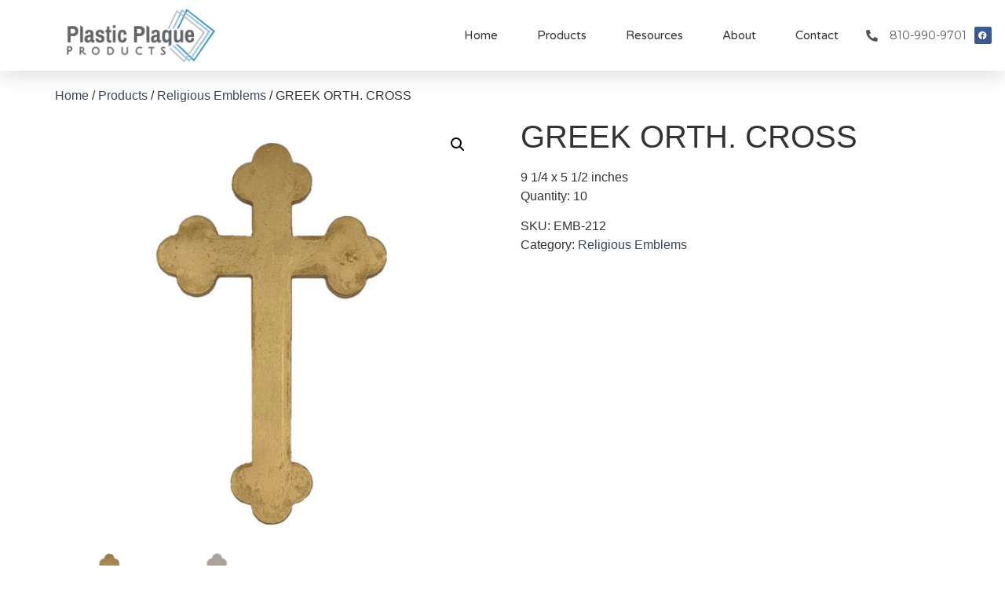

--- FILE ---
content_type: text/html; charset=UTF-8
request_url: https://plasticplaqueprod.com/product/greek-orth-cross/
body_size: 14600
content:
<!doctype html>
<html lang="en-US">
<head>
	<meta charset="UTF-8">
	<meta name="viewport" content="width=device-width, initial-scale=1">
	<link rel="profile" href="https://gmpg.org/xfn/11">
	<title>GREEK ORTH. CROSS &#8211; Plastic Plaque Products</title>
<meta name='robots' content='max-image-preview:large'/>
<link rel="alternate" type="application/rss+xml" title="Plastic Plaque Products &raquo; Feed" href="https://plasticplaqueprod.com/feed/"/>
<link rel="alternate" type="application/rss+xml" title="Plastic Plaque Products &raquo; Comments Feed" href="https://plasticplaqueprod.com/comments/feed/"/>
<link rel="alternate" title="oEmbed (JSON)" type="application/json+oembed" href="https://plasticplaqueprod.com/wp-json/oembed/1.0/embed?url=https%3A%2F%2Fplasticplaqueprod.com%2Fproduct%2Fgreek-orth-cross%2F"/>
<link rel="alternate" title="oEmbed (XML)" type="text/xml+oembed" href="https://plasticplaqueprod.com/wp-json/oembed/1.0/embed?url=https%3A%2F%2Fplasticplaqueprod.com%2Fproduct%2Fgreek-orth-cross%2F&#038;format=xml"/>
<style id='wp-img-auto-sizes-contain-inline-css'>img:is([sizes=auto i],[sizes^="auto," i]){contain-intrinsic-size:3000px 1500px}</style>
<style id='wp-emoji-styles-inline-css'>img.wp-smiley,img.emoji{display:inline!important;border:none!important;box-shadow:none!important;height:1em!important;width:1em!important;margin:0 .07em!important;vertical-align:-.1em!important;background:none!important;padding:0!important}</style>
<link rel='stylesheet' id='wp-block-library-css' href='https://plasticplaqueprod.com/wp-includes/css/dist/block-library/style.min.css?ver=6.9' media='all'/>
<link rel='stylesheet' id='wc-blocks-style-css' href='https://plasticplaqueprod.com/wp-content/plugins/woocommerce/assets/client/blocks/wc-blocks.css?ver=wc-9.7.0' media='all'/>
<style id='global-styles-inline-css'>:root{--wp--preset--aspect-ratio--square:1;--wp--preset--aspect-ratio--4-3: 4/3;--wp--preset--aspect-ratio--3-4: 3/4;--wp--preset--aspect-ratio--3-2: 3/2;--wp--preset--aspect-ratio--2-3: 2/3;--wp--preset--aspect-ratio--16-9: 16/9;--wp--preset--aspect-ratio--9-16: 9/16;--wp--preset--color--black:#000;--wp--preset--color--cyan-bluish-gray:#abb8c3;--wp--preset--color--white:#fff;--wp--preset--color--pale-pink:#f78da7;--wp--preset--color--vivid-red:#cf2e2e;--wp--preset--color--luminous-vivid-orange:#ff6900;--wp--preset--color--luminous-vivid-amber:#fcb900;--wp--preset--color--light-green-cyan:#7bdcb5;--wp--preset--color--vivid-green-cyan:#00d084;--wp--preset--color--pale-cyan-blue:#8ed1fc;--wp--preset--color--vivid-cyan-blue:#0693e3;--wp--preset--color--vivid-purple:#9b51e0;--wp--preset--gradient--vivid-cyan-blue-to-vivid-purple:linear-gradient(135deg,#0693e3 0%,#9b51e0 100%);--wp--preset--gradient--light-green-cyan-to-vivid-green-cyan:linear-gradient(135deg,#7adcb4 0%,#00d082 100%);--wp--preset--gradient--luminous-vivid-amber-to-luminous-vivid-orange:linear-gradient(135deg,#fcb900 0%,#ff6900 100%);--wp--preset--gradient--luminous-vivid-orange-to-vivid-red:linear-gradient(135deg,#ff6900 0%,#cf2e2e 100%);--wp--preset--gradient--very-light-gray-to-cyan-bluish-gray:linear-gradient(135deg,#eee 0%,#a9b8c3 100%);--wp--preset--gradient--cool-to-warm-spectrum:linear-gradient(135deg,#4aeadc 0%,#9778d1 20%,#cf2aba 40%,#ee2c82 60%,#fb6962 80%,#fef84c 100%);--wp--preset--gradient--blush-light-purple:linear-gradient(135deg,#ffceec 0%,#9896f0 100%);--wp--preset--gradient--blush-bordeaux:linear-gradient(135deg,#fecda5 0%,#fe2d2d 50%,#6b003e 100%);--wp--preset--gradient--luminous-dusk:linear-gradient(135deg,#ffcb70 0%,#c751c0 50%,#4158d0 100%);--wp--preset--gradient--pale-ocean:linear-gradient(135deg,#fff5cb 0%,#b6e3d4 50%,#33a7b5 100%);--wp--preset--gradient--electric-grass:linear-gradient(135deg,#caf880 0%,#71ce7e 100%);--wp--preset--gradient--midnight:linear-gradient(135deg,#020381 0%,#2874fc 100%);--wp--preset--font-size--small:13px;--wp--preset--font-size--medium:20px;--wp--preset--font-size--large:36px;--wp--preset--font-size--x-large:42px;--wp--preset--font-family--inter:"Inter" , sans-serif;--wp--preset--font-family--cardo:Cardo;--wp--preset--spacing--20:.44rem;--wp--preset--spacing--30:.67rem;--wp--preset--spacing--40:1rem;--wp--preset--spacing--50:1.5rem;--wp--preset--spacing--60:2.25rem;--wp--preset--spacing--70:3.38rem;--wp--preset--spacing--80:5.06rem;--wp--preset--shadow--natural:6px 6px 9px rgba(0,0,0,.2);--wp--preset--shadow--deep:12px 12px 50px rgba(0,0,0,.4);--wp--preset--shadow--sharp:6px 6px 0 rgba(0,0,0,.2);--wp--preset--shadow--outlined:6px 6px 0 -3px #fff , 6px 6px #000;--wp--preset--shadow--crisp:6px 6px 0 #000}:root{--wp--style--global--content-size:800px;--wp--style--global--wide-size:1200px}:where(body) {margin:0}.wp-site-blocks>.alignleft{float:left;margin-right:2em}.wp-site-blocks>.alignright{float:right;margin-left:2em}.wp-site-blocks>.aligncenter{justify-content:center;margin-left:auto;margin-right:auto}:where(.wp-site-blocks) > * {margin-block-start:24px;margin-block-end:0}:where(.wp-site-blocks) > :first-child {margin-block-start:0}:where(.wp-site-blocks) > :last-child {margin-block-end:0}:root{--wp--style--block-gap:24px}:root :where(.is-layout-flow) > :first-child{margin-block-start:0}:root :where(.is-layout-flow) > :last-child{margin-block-end:0}:root :where(.is-layout-flow) > *{margin-block-start:24px;margin-block-end:0}:root :where(.is-layout-constrained) > :first-child{margin-block-start:0}:root :where(.is-layout-constrained) > :last-child{margin-block-end:0}:root :where(.is-layout-constrained) > *{margin-block-start:24px;margin-block-end:0}:root :where(.is-layout-flex){gap:24px}:root :where(.is-layout-grid){gap:24px}.is-layout-flow>.alignleft{float:left;margin-inline-start:0;margin-inline-end:2em}.is-layout-flow>.alignright{float:right;margin-inline-start:2em;margin-inline-end:0}.is-layout-flow>.aligncenter{margin-left:auto!important;margin-right:auto!important}.is-layout-constrained>.alignleft{float:left;margin-inline-start:0;margin-inline-end:2em}.is-layout-constrained>.alignright{float:right;margin-inline-start:2em;margin-inline-end:0}.is-layout-constrained>.aligncenter{margin-left:auto!important;margin-right:auto!important}.is-layout-constrained > :where(:not(.alignleft):not(.alignright):not(.alignfull)){max-width:var(--wp--style--global--content-size);margin-left:auto!important;margin-right:auto!important}.is-layout-constrained>.alignwide{max-width:var(--wp--style--global--wide-size)}body .is-layout-flex{display:flex}.is-layout-flex{flex-wrap:wrap;align-items:center}.is-layout-flex > :is(*, div){margin:0}body .is-layout-grid{display:grid}.is-layout-grid > :is(*, div){margin:0}body{padding-top:0;padding-right:0;padding-bottom:0;padding-left:0}a:where(:not(.wp-element-button)){text-decoration:underline}:root :where(.wp-element-button, .wp-block-button__link){background-color:#32373c;border-width:0;color:#fff;font-family:inherit;font-size:inherit;font-style:inherit;font-weight:inherit;letter-spacing:inherit;line-height:inherit;padding-top: calc(0.667em + 2px);padding-right: calc(1.333em + 2px);padding-bottom: calc(0.667em + 2px);padding-left: calc(1.333em + 2px);text-decoration:none;text-transform:inherit}.has-black-color{color:var(--wp--preset--color--black)!important}.has-cyan-bluish-gray-color{color:var(--wp--preset--color--cyan-bluish-gray)!important}.has-white-color{color:var(--wp--preset--color--white)!important}.has-pale-pink-color{color:var(--wp--preset--color--pale-pink)!important}.has-vivid-red-color{color:var(--wp--preset--color--vivid-red)!important}.has-luminous-vivid-orange-color{color:var(--wp--preset--color--luminous-vivid-orange)!important}.has-luminous-vivid-amber-color{color:var(--wp--preset--color--luminous-vivid-amber)!important}.has-light-green-cyan-color{color:var(--wp--preset--color--light-green-cyan)!important}.has-vivid-green-cyan-color{color:var(--wp--preset--color--vivid-green-cyan)!important}.has-pale-cyan-blue-color{color:var(--wp--preset--color--pale-cyan-blue)!important}.has-vivid-cyan-blue-color{color:var(--wp--preset--color--vivid-cyan-blue)!important}.has-vivid-purple-color{color:var(--wp--preset--color--vivid-purple)!important}.has-black-background-color{background-color:var(--wp--preset--color--black)!important}.has-cyan-bluish-gray-background-color{background-color:var(--wp--preset--color--cyan-bluish-gray)!important}.has-white-background-color{background-color:var(--wp--preset--color--white)!important}.has-pale-pink-background-color{background-color:var(--wp--preset--color--pale-pink)!important}.has-vivid-red-background-color{background-color:var(--wp--preset--color--vivid-red)!important}.has-luminous-vivid-orange-background-color{background-color:var(--wp--preset--color--luminous-vivid-orange)!important}.has-luminous-vivid-amber-background-color{background-color:var(--wp--preset--color--luminous-vivid-amber)!important}.has-light-green-cyan-background-color{background-color:var(--wp--preset--color--light-green-cyan)!important}.has-vivid-green-cyan-background-color{background-color:var(--wp--preset--color--vivid-green-cyan)!important}.has-pale-cyan-blue-background-color{background-color:var(--wp--preset--color--pale-cyan-blue)!important}.has-vivid-cyan-blue-background-color{background-color:var(--wp--preset--color--vivid-cyan-blue)!important}.has-vivid-purple-background-color{background-color:var(--wp--preset--color--vivid-purple)!important}.has-black-border-color{border-color:var(--wp--preset--color--black)!important}.has-cyan-bluish-gray-border-color{border-color:var(--wp--preset--color--cyan-bluish-gray)!important}.has-white-border-color{border-color:var(--wp--preset--color--white)!important}.has-pale-pink-border-color{border-color:var(--wp--preset--color--pale-pink)!important}.has-vivid-red-border-color{border-color:var(--wp--preset--color--vivid-red)!important}.has-luminous-vivid-orange-border-color{border-color:var(--wp--preset--color--luminous-vivid-orange)!important}.has-luminous-vivid-amber-border-color{border-color:var(--wp--preset--color--luminous-vivid-amber)!important}.has-light-green-cyan-border-color{border-color:var(--wp--preset--color--light-green-cyan)!important}.has-vivid-green-cyan-border-color{border-color:var(--wp--preset--color--vivid-green-cyan)!important}.has-pale-cyan-blue-border-color{border-color:var(--wp--preset--color--pale-cyan-blue)!important}.has-vivid-cyan-blue-border-color{border-color:var(--wp--preset--color--vivid-cyan-blue)!important}.has-vivid-purple-border-color{border-color:var(--wp--preset--color--vivid-purple)!important}.has-vivid-cyan-blue-to-vivid-purple-gradient-background{background:var(--wp--preset--gradient--vivid-cyan-blue-to-vivid-purple)!important}.has-light-green-cyan-to-vivid-green-cyan-gradient-background{background:var(--wp--preset--gradient--light-green-cyan-to-vivid-green-cyan)!important}.has-luminous-vivid-amber-to-luminous-vivid-orange-gradient-background{background:var(--wp--preset--gradient--luminous-vivid-amber-to-luminous-vivid-orange)!important}.has-luminous-vivid-orange-to-vivid-red-gradient-background{background:var(--wp--preset--gradient--luminous-vivid-orange-to-vivid-red)!important}.has-very-light-gray-to-cyan-bluish-gray-gradient-background{background:var(--wp--preset--gradient--very-light-gray-to-cyan-bluish-gray)!important}.has-cool-to-warm-spectrum-gradient-background{background:var(--wp--preset--gradient--cool-to-warm-spectrum)!important}.has-blush-light-purple-gradient-background{background:var(--wp--preset--gradient--blush-light-purple)!important}.has-blush-bordeaux-gradient-background{background:var(--wp--preset--gradient--blush-bordeaux)!important}.has-luminous-dusk-gradient-background{background:var(--wp--preset--gradient--luminous-dusk)!important}.has-pale-ocean-gradient-background{background:var(--wp--preset--gradient--pale-ocean)!important}.has-electric-grass-gradient-background{background:var(--wp--preset--gradient--electric-grass)!important}.has-midnight-gradient-background{background:var(--wp--preset--gradient--midnight)!important}.has-small-font-size{font-size:var(--wp--preset--font-size--small)!important}.has-medium-font-size{font-size:var(--wp--preset--font-size--medium)!important}.has-large-font-size{font-size:var(--wp--preset--font-size--large)!important}.has-x-large-font-size{font-size:var(--wp--preset--font-size--x-large)!important}.has-inter-font-family{font-family: var(--wp--preset--font-family--inter) !important}.has-cardo-font-family{font-family: var(--wp--preset--font-family--cardo) !important}</style>

<link rel='stylesheet' id='photoswipe-css' href='https://plasticplaqueprod.com/wp-content/plugins/woocommerce/assets/css/photoswipe/photoswipe.min.css?ver=9.7.0' media='all'/>
<link rel='stylesheet' id='photoswipe-default-skin-css' href='https://plasticplaqueprod.com/wp-content/plugins/woocommerce/assets/css/photoswipe/default-skin/default-skin.min.css?ver=9.7.0' media='all'/>
<link rel='stylesheet' id='woocommerce-layout-css' href='https://plasticplaqueprod.com/wp-content/plugins/woocommerce/assets/css/woocommerce-layout.css?ver=9.7.0' media='all'/>
<link rel='stylesheet' id='woocommerce-smallscreen-css' href='https://plasticplaqueprod.com/wp-content/plugins/woocommerce/assets/css/woocommerce-smallscreen.css?ver=9.7.0' media='only screen and (max-width: 768px)'/>
<link rel='stylesheet' id='woocommerce-general-css' href='https://plasticplaqueprod.com/wp-content/plugins/woocommerce/assets/css/woocommerce.css?ver=9.7.0' media='all'/>
<style id='woocommerce-inline-inline-css'>.woocommerce form .form-row .required{visibility:visible}</style>
<link rel='stylesheet' id='brands-styles-css' href='https://plasticplaqueprod.com/wp-content/plugins/woocommerce/assets/css/brands.css?ver=9.7.0' media='all'/>
<link rel='stylesheet' id='hello-elementor-css' href='https://plasticplaqueprod.com/wp-content/themes/hello-elementor/style.min.css?ver=3.3.0' media='all'/>
<link rel='stylesheet' id='hello-elementor-theme-style-css' href='https://plasticplaqueprod.com/wp-content/themes/hello-elementor/theme.min.css?ver=3.3.0' media='all'/>
<link rel='stylesheet' id='hello-elementor-header-footer-css' href='https://plasticplaqueprod.com/wp-content/themes/hello-elementor/header-footer.min.css?ver=3.3.0' media='all'/>
<link rel='stylesheet' id='elementor-frontend-css' href='https://plasticplaqueprod.com/wp-content/plugins/elementor/assets/css/frontend.min.css?ver=3.27.6' media='all'/>
<link rel='stylesheet' id='elementor-post-7-css' href='https://plasticplaqueprod.com/wp-content/uploads/elementor/css/post-7.css?ver=1740971742' media='all'/>
<link rel='stylesheet' id='widget-image-css' href='https://plasticplaqueprod.com/wp-content/plugins/elementor/assets/css/widget-image.min.css?ver=3.27.6' media='all'/>
<link rel='stylesheet' id='widget-nav-menu-css' href='https://plasticplaqueprod.com/wp-content/plugins/elementor-pro/assets/css/widget-nav-menu.min.css?ver=3.27.4' media='all'/>
<link rel='stylesheet' id='widget-divider-css' href='https://plasticplaqueprod.com/wp-content/plugins/elementor/assets/css/widget-divider.min.css?ver=3.27.6' media='all'/>
<link rel='stylesheet' id='widget-heading-css' href='https://plasticplaqueprod.com/wp-content/plugins/elementor/assets/css/widget-heading.min.css?ver=3.27.6' media='all'/>
<link rel='stylesheet' id='widget-text-editor-css' href='https://plasticplaqueprod.com/wp-content/plugins/elementor/assets/css/widget-text-editor.min.css?ver=3.27.6' media='all'/>
<link rel='stylesheet' id='widget-spacer-css' href='https://plasticplaqueprod.com/wp-content/plugins/elementor/assets/css/widget-spacer.min.css?ver=3.27.6' media='all'/>
<link rel='stylesheet' id='elementor-icons-css' href='https://plasticplaqueprod.com/wp-content/plugins/elementor/assets/lib/eicons/css/elementor-icons.min.css?ver=5.35.0' media='all'/>
<link rel='stylesheet' id='elementor-post-37-css' href='https://plasticplaqueprod.com/wp-content/uploads/elementor/css/post-37.css?ver=1740971742' media='all'/>
<link rel='stylesheet' id='elementor-post-33-css' href='https://plasticplaqueprod.com/wp-content/uploads/elementor/css/post-33.css?ver=1740971742' media='all'/>
<link rel='stylesheet' id='eael-general-css' href='https://plasticplaqueprod.com/wp-content/plugins/essential-addons-for-elementor-lite/assets/front-end/css/view/general.min.css?ver=6.1.4' media='all'/>
<link rel='stylesheet' id='google-fonts-1-css' href='https://fonts.googleapis.com/css?family=Varela+Round%3A100%2C100italic%2C200%2C200italic%2C300%2C300italic%2C400%2C400italic%2C500%2C500italic%2C600%2C600italic%2C700%2C700italic%2C800%2C800italic%2C900%2C900italic%7CMontserrat%3A100%2C100italic%2C200%2C200italic%2C300%2C300italic%2C400%2C400italic%2C500%2C500italic%2C600%2C600italic%2C700%2C700italic%2C800%2C800italic%2C900%2C900italic&#038;display=auto&#038;ver=6.9' media='all'/>
<link rel='stylesheet' id='elementor-icons-shared-0-css' href='https://plasticplaqueprod.com/wp-content/plugins/elementor/assets/lib/font-awesome/css/fontawesome.min.css?ver=5.15.3' media='all'/>
<link rel='stylesheet' id='elementor-icons-fa-solid-css' href='https://plasticplaqueprod.com/wp-content/plugins/elementor/assets/lib/font-awesome/css/solid.min.css?ver=5.15.3' media='all'/>
<link rel='stylesheet' id='elementor-icons-fa-brands-css' href='https://plasticplaqueprod.com/wp-content/plugins/elementor/assets/lib/font-awesome/css/brands.min.css?ver=5.15.3' media='all'/>
<link rel="preconnect" href="https://fonts.gstatic.com/" crossorigin><script src="https://plasticplaqueprod.com/wp-includes/js/jquery/jquery.min.js?ver=3.7.1" id="jquery-core-js"></script>
<script src="https://plasticplaqueprod.com/wp-includes/js/jquery/jquery-migrate.min.js?ver=3.4.1" id="jquery-migrate-js"></script>
<script src="https://plasticplaqueprod.com/wp-content/plugins/woocommerce/assets/js/jquery-blockui/jquery.blockUI.min.js?ver=2.7.0-wc.9.7.0" id="jquery-blockui-js" defer data-wp-strategy="defer"></script>
<script id="wc-add-to-cart-js-extra">var wc_add_to_cart_params={"ajax_url":"/wp-admin/admin-ajax.php","wc_ajax_url":"/?wc-ajax=%%endpoint%%","i18n_view_cart":"View cart","cart_url":"https://plasticplaqueprod.com/cart/","is_cart":"","cart_redirect_after_add":"no"};</script>
<script src="https://plasticplaqueprod.com/wp-content/plugins/woocommerce/assets/js/frontend/add-to-cart.min.js?ver=9.7.0" id="wc-add-to-cart-js" defer data-wp-strategy="defer"></script>
<script src="https://plasticplaqueprod.com/wp-content/plugins/woocommerce/assets/js/zoom/jquery.zoom.min.js?ver=1.7.21-wc.9.7.0" id="zoom-js" defer data-wp-strategy="defer"></script>
<script src="https://plasticplaqueprod.com/wp-content/plugins/woocommerce/assets/js/flexslider/jquery.flexslider.min.js?ver=2.7.2-wc.9.7.0" id="flexslider-js" defer data-wp-strategy="defer"></script>
<script src="https://plasticplaqueprod.com/wp-content/plugins/woocommerce/assets/js/photoswipe/photoswipe.min.js?ver=4.1.1-wc.9.7.0" id="photoswipe-js" defer data-wp-strategy="defer"></script>
<script src="https://plasticplaqueprod.com/wp-content/plugins/woocommerce/assets/js/photoswipe/photoswipe-ui-default.min.js?ver=4.1.1-wc.9.7.0" id="photoswipe-ui-default-js" defer data-wp-strategy="defer"></script>
<script id="wc-single-product-js-extra">var wc_single_product_params={"i18n_required_rating_text":"Please select a rating","i18n_rating_options":["1 of 5 stars","2 of 5 stars","3 of 5 stars","4 of 5 stars","5 of 5 stars"],"i18n_product_gallery_trigger_text":"View full-screen image gallery","review_rating_required":"yes","flexslider":{"rtl":false,"animation":"slide","smoothHeight":true,"directionNav":false,"controlNav":"thumbnails","slideshow":false,"animationSpeed":500,"animationLoop":false,"allowOneSlide":false},"zoom_enabled":"1","zoom_options":[],"photoswipe_enabled":"1","photoswipe_options":{"shareEl":false,"closeOnScroll":false,"history":false,"hideAnimationDuration":0,"showAnimationDuration":0},"flexslider_enabled":"1"};</script>
<script src="https://plasticplaqueprod.com/wp-content/plugins/woocommerce/assets/js/frontend/single-product.min.js?ver=9.7.0" id="wc-single-product-js" defer data-wp-strategy="defer"></script>
<script src="https://plasticplaqueprod.com/wp-content/plugins/woocommerce/assets/js/js-cookie/js.cookie.min.js?ver=2.1.4-wc.9.7.0" id="js-cookie-js" defer data-wp-strategy="defer"></script>
<script id="woocommerce-js-extra">var woocommerce_params={"ajax_url":"/wp-admin/admin-ajax.php","wc_ajax_url":"/?wc-ajax=%%endpoint%%","i18n_password_show":"Show password","i18n_password_hide":"Hide password"};</script>
<script src="https://plasticplaqueprod.com/wp-content/plugins/woocommerce/assets/js/frontend/woocommerce.min.js?ver=9.7.0" id="woocommerce-js" defer data-wp-strategy="defer"></script>
<link rel="https://api.w.org/" href="https://plasticplaqueprod.com/wp-json/"/><link rel="alternate" title="JSON" type="application/json" href="https://plasticplaqueprod.com/wp-json/wp/v2/product/967"/><link rel="EditURI" type="application/rsd+xml" title="RSD" href="https://plasticplaqueprod.com/xmlrpc.php?rsd"/>
<meta name="generator" content="WordPress 6.9"/>
<meta name="generator" content="WooCommerce 9.7.0"/>
<link rel="canonical" href="https://plasticplaqueprod.com/product/greek-orth-cross/"/>
<link rel='shortlink' href='https://plasticplaqueprod.com/?p=967'/>
<meta name="description" content="9 1/4 x 5 1/2 inches
Quantity: 10">
	<noscript><style>.woocommerce-product-gallery{opacity:1!important}</style></noscript>
	<meta name="generator" content="Elementor 3.27.6; features: additional_custom_breakpoints; settings: css_print_method-external, google_font-enabled, font_display-auto">
			<style>.e-con.e-parent:nth-of-type(n+4):not(.e-lazyloaded):not(.e-no-lazyload),
				.e-con.e-parent:nth-of-type(n+4):not(.e-lazyloaded):not(.e-no-lazyload) * {background-image:none!important}@media screen and (max-height:1024px){.e-con.e-parent:nth-of-type(n+3):not(.e-lazyloaded):not(.e-no-lazyload),
					.e-con.e-parent:nth-of-type(n+3):not(.e-lazyloaded):not(.e-no-lazyload) * {background-image:none!important}}@media screen and (max-height:640px){.e-con.e-parent:nth-of-type(n+2):not(.e-lazyloaded):not(.e-no-lazyload),
					.e-con.e-parent:nth-of-type(n+2):not(.e-lazyloaded):not(.e-no-lazyload) * {background-image:none!important}}</style>
						<meta name="theme-color" content="#FFFEFE">
			<style class='wp-fonts-local'>@font-face{font-family:Inter;font-style:normal;font-weight:300 900;font-display:fallback;src:url(https://plasticplaqueprod.com/wp-content/plugins/woocommerce/assets/fonts/Inter-VariableFont_slnt,wght.woff2) format('woff2');font-stretch:normal}@font-face{font-family:Cardo;font-style:normal;font-weight:400;font-display:fallback;src:url(https://plasticplaqueprod.com/wp-content/plugins/woocommerce/assets/fonts/cardo_normal_400.woff2) format('woff2')}</style>
<link rel="icon" href="https://plasticplaqueprod.com/wp-content/uploads/2022/11/PPP-Icon.png" sizes="32x32"/>
<link rel="icon" href="https://plasticplaqueprod.com/wp-content/uploads/2022/11/PPP-Icon.png" sizes="192x192"/>
<link rel="apple-touch-icon" href="https://plasticplaqueprod.com/wp-content/uploads/2022/11/PPP-Icon.png"/>
<meta name="msapplication-TileImage" content="https://plasticplaqueprod.com/wp-content/uploads/2022/11/PPP-Icon.png"/>
		<style id="wp-custom-css">.summary .cart{display:none}.archive .woocommerce-Price-amount{display:none}.single-product .woocommerce-Price-amount{display:none}.ajax_add_to_cart{display:none}bdi{display:none}.wps_add_to_cart{display:none!important}.add_to_cart_button{display:none!important}.products .type-product{border:2px solid #e4e4e4;background:#f0f0f0;text-align:center}.related{float:left}.woocommerce-loop-product__title,.product_title{text-transform:uppercase}.sku_wrapper{display:block}</style>
		<link rel='stylesheet' id='widget-icon-list-css' href='https://plasticplaqueprod.com/wp-content/plugins/elementor/assets/css/widget-icon-list.min.css?ver=3.27.6' media='all'/>
<link rel='stylesheet' id='widget-social-icons-css' href='https://plasticplaqueprod.com/wp-content/plugins/elementor/assets/css/widget-social-icons.min.css?ver=3.27.6' media='all'/>
<link rel='stylesheet' id='e-apple-webkit-css' href='https://plasticplaqueprod.com/wp-content/plugins/elementor/assets/css/conditionals/apple-webkit.min.css?ver=3.27.6' media='all'/>
</head>
<body class="wp-singular product-template-default single single-product postid-967 wp-custom-logo wp-embed-responsive wp-theme-hello-elementor theme-hello-elementor woocommerce woocommerce-page woocommerce-no-js theme-default elementor-default elementor-kit-7">


<a class="skip-link screen-reader-text" href="#content">Skip to content</a>

		<header data-elementor-type="header" data-elementor-id="37" class="elementor elementor-37 elementor-location-header" data-elementor-post-type="elementor_library">
					<section class="elementor-section elementor-top-section elementor-element elementor-element-02705ff elementor-hidden-desktop elementor-hidden-tablet elementor-section-boxed elementor-section-height-default elementor-section-height-default" data-id="02705ff" data-element_type="section">
						<div class="elementor-container elementor-column-gap-default">
					<div class="elementor-column elementor-col-100 elementor-top-column elementor-element elementor-element-6dc8656" data-id="6dc8656" data-element_type="column">
			<div class="elementor-widget-wrap">
							</div>
		</div>
					</div>
		</section>
				<section class="elementor-section elementor-top-section elementor-element elementor-element-51645d08 elementor-section-height-min-height elementor-section-boxed elementor-section-height-default elementor-section-items-middle" data-id="51645d08" data-element_type="section" data-settings="{&quot;background_background&quot;:&quot;classic&quot;,&quot;sticky&quot;:&quot;top&quot;,&quot;sticky_on&quot;:[&quot;desktop&quot;,&quot;tablet&quot;,&quot;mobile&quot;],&quot;sticky_offset&quot;:0,&quot;sticky_effects_offset&quot;:0,&quot;sticky_anchor_link_offset&quot;:0}">
						<div class="elementor-container elementor-column-gap-default">
					<div class="elementor-column elementor-col-33 elementor-top-column elementor-element elementor-element-947bc37" data-id="947bc37" data-element_type="column">
			<div class="elementor-widget-wrap elementor-element-populated">
						<div class="elementor-element elementor-element-552faabe elementor-widget elementor-widget-theme-site-logo elementor-widget-image" data-id="552faabe" data-element_type="widget" data-widget_type="theme-site-logo.default">
				<div class="elementor-widget-container">
											<a href="https://plasticplaqueprod.com">
			<img fetchpriority="high" width="432" height="172" src="https://plasticplaqueprod.com/wp-content/uploads/2022/05/PPP-Email-Sign.png" class="attachment-full size-full wp-image-208" alt="" srcset="https://plasticplaqueprod.com/wp-content/uploads/2022/05/PPP-Email-Sign.png 432w, https://plasticplaqueprod.com/wp-content/uploads/2022/05/PPP-Email-Sign-300x119.png 300w" sizes="(max-width: 432px) 100vw, 432px"/>				</a>
											</div>
				</div>
					</div>
		</div>
				<div class="elementor-column elementor-col-33 elementor-top-column elementor-element elementor-element-1cb6a76f" data-id="1cb6a76f" data-element_type="column">
			<div class="elementor-widget-wrap elementor-element-populated">
						<div class="elementor-element elementor-element-1975681f elementor-nav-menu__align-end elementor-nav-menu--stretch elementor-nav-menu__text-align-center elementor-nav-menu--dropdown-tablet elementor-nav-menu--toggle elementor-nav-menu--burger elementor-widget elementor-widget-nav-menu" data-id="1975681f" data-element_type="widget" data-settings="{&quot;full_width&quot;:&quot;stretch&quot;,&quot;submenu_icon&quot;:{&quot;value&quot;:&quot;&lt;i class=\&quot;fas fa-chevron-down\&quot;&gt;&lt;\/i&gt;&quot;,&quot;library&quot;:&quot;fa-solid&quot;},&quot;layout&quot;:&quot;horizontal&quot;,&quot;toggle&quot;:&quot;burger&quot;}" data-widget_type="nav-menu.default">
				<div class="elementor-widget-container">
								<nav aria-label="Menu" class="elementor-nav-menu--main elementor-nav-menu__container elementor-nav-menu--layout-horizontal e--pointer-underline e--animation-drop-out">
				<ul id="menu-1-1975681f" class="elementor-nav-menu"><li class="menu-item menu-item-type-post_type menu-item-object-page menu-item-home menu-item-181"><a href="https://plasticplaqueprod.com/" class="elementor-item">Home</a></li>
<li class="menu-item menu-item-type-post_type menu-item-object-page menu-item-1477"><a href="https://plasticplaqueprod.com/products/" class="elementor-item">Products</a></li>
<li class="menu-item menu-item-type-post_type menu-item-object-page menu-item-1941"><a href="https://plasticplaqueprod.com/resources/" class="elementor-item">Resources</a></li>
<li class="menu-item menu-item-type-post_type menu-item-object-page menu-item-178"><a href="https://plasticplaqueprod.com/about/" class="elementor-item">About</a></li>
<li class="menu-item menu-item-type-post_type menu-item-object-page menu-item-180"><a href="https://plasticplaqueprod.com/contact/" class="elementor-item">Contact</a></li>
</ul>			</nav>
					<div class="elementor-menu-toggle" role="button" tabindex="0" aria-label="Menu Toggle" aria-expanded="false">
			<i aria-hidden="true" role="presentation" class="elementor-menu-toggle__icon--open eicon-menu-bar"></i><i aria-hidden="true" role="presentation" class="elementor-menu-toggle__icon--close eicon-close"></i>		</div>
					<nav class="elementor-nav-menu--dropdown elementor-nav-menu__container" aria-hidden="true">
				<ul id="menu-2-1975681f" class="elementor-nav-menu"><li class="menu-item menu-item-type-post_type menu-item-object-page menu-item-home menu-item-181"><a href="https://plasticplaqueprod.com/" class="elementor-item" tabindex="-1">Home</a></li>
<li class="menu-item menu-item-type-post_type menu-item-object-page menu-item-1477"><a href="https://plasticplaqueprod.com/products/" class="elementor-item" tabindex="-1">Products</a></li>
<li class="menu-item menu-item-type-post_type menu-item-object-page menu-item-1941"><a href="https://plasticplaqueprod.com/resources/" class="elementor-item" tabindex="-1">Resources</a></li>
<li class="menu-item menu-item-type-post_type menu-item-object-page menu-item-178"><a href="https://plasticplaqueprod.com/about/" class="elementor-item" tabindex="-1">About</a></li>
<li class="menu-item menu-item-type-post_type menu-item-object-page menu-item-180"><a href="https://plasticplaqueprod.com/contact/" class="elementor-item" tabindex="-1">Contact</a></li>
</ul>			</nav>
						</div>
				</div>
					</div>
		</div>
				<div class="elementor-column elementor-col-33 elementor-top-column elementor-element elementor-element-213b9450" data-id="213b9450" data-element_type="column">
			<div class="elementor-widget-wrap elementor-element-populated">
						<div class="elementor-element elementor-element-6c3d4e45 elementor-align-right elementor-mobile-align-center elementor-widget__width-auto elementor-icon-list--layout-traditional elementor-list-item-link-full_width elementor-widget elementor-widget-icon-list" data-id="6c3d4e45" data-element_type="widget" data-widget_type="icon-list.default">
				<div class="elementor-widget-container">
							<ul class="elementor-icon-list-items">
							<li class="elementor-icon-list-item">
											<a href="tel:8109909701">

												<span class="elementor-icon-list-icon">
							<i aria-hidden="true" class="fas fa-phone-alt"></i>						</span>
										<span class="elementor-icon-list-text">810-990-9701</span>
											</a>
									</li>
						</ul>
						</div>
				</div>
				<div class="elementor-element elementor-element-82461dd elementor-widget__width-auto elementor-hidden-mobile elementor-shape-rounded elementor-grid-0 e-grid-align-center elementor-widget elementor-widget-social-icons" data-id="82461dd" data-element_type="widget" data-widget_type="social-icons.default">
				<div class="elementor-widget-container">
							<div class="elementor-social-icons-wrapper elementor-grid">
							<span class="elementor-grid-item">
					<a class="elementor-icon elementor-social-icon elementor-social-icon-facebook elementor-repeater-item-b87463e" href="https://www.facebook.com/plasticplaqueproducts" target="_blank">
						<span class="elementor-screen-only">Facebook</span>
						<i class="fab fa-facebook"></i>					</a>
				</span>
					</div>
						</div>
				</div>
					</div>
		</div>
					</div>
		</section>
				</header>
		
	<div id="primary" class="content-area"><main id="main" class="site-main" role="main"><nav class="woocommerce-breadcrumb" aria-label="Breadcrumb"><a href="https://plasticplaqueprod.com">Home</a>&nbsp;&#47;&nbsp;<a href="https://plasticplaqueprod.com/product-category/products/">Products</a>&nbsp;&#47;&nbsp;<a href="https://plasticplaqueprod.com/product-category/products/religious-emblems/">Religious Emblems</a>&nbsp;&#47;&nbsp;GREEK ORTH. CROSS</nav>
					
			<div class="woocommerce-notices-wrapper"></div><div id="product-967" class="product type-product post-967 status-publish first instock product_cat-religious-emblems has-post-thumbnail shipping-taxable purchasable product-type-simple">

	<div class="woocommerce-product-gallery woocommerce-product-gallery--with-images woocommerce-product-gallery--columns-4 images" data-columns="4" style="opacity: 0; transition: opacity .25s ease-in-out;">
	<div class="woocommerce-product-gallery__wrapper">
		<div data-thumb="https://plasticplaqueprod.com/wp-content/uploads/2022/07/REL-EMB-212-P-100x100.jpg" data-thumb-alt="GREEK ORTH. CROSS" data-thumb-srcset="https://plasticplaqueprod.com/wp-content/uploads/2022/07/REL-EMB-212-P-100x100.jpg 100w, https://plasticplaqueprod.com/wp-content/uploads/2022/07/REL-EMB-212-P-300x300.jpg 300w, https://plasticplaqueprod.com/wp-content/uploads/2022/07/REL-EMB-212-P-150x150.jpg 150w, https://plasticplaqueprod.com/wp-content/uploads/2022/07/REL-EMB-212-P-768x768.jpg 768w, https://plasticplaqueprod.com/wp-content/uploads/2022/07/REL-EMB-212-P-32x32.jpg 32w, https://plasticplaqueprod.com/wp-content/uploads/2022/07/REL-EMB-212-P-600x600.jpg 600w, https://plasticplaqueprod.com/wp-content/uploads/2022/07/REL-EMB-212-P.jpg 800w" data-thumb-sizes="(max-width: 100px) 100vw, 100px" class="woocommerce-product-gallery__image"><a href="https://plasticplaqueprod.com/wp-content/uploads/2022/07/REL-EMB-212-P.jpg"><img width="600" height="600" src="https://plasticplaqueprod.com/wp-content/uploads/2022/07/REL-EMB-212-P-600x600.jpg" class="wp-post-image" alt="GREEK ORTH. CROSS" data-caption="" data-src="https://plasticplaqueprod.com/wp-content/uploads/2022/07/REL-EMB-212-P.jpg" data-large_image="https://plasticplaqueprod.com/wp-content/uploads/2022/07/REL-EMB-212-P.jpg" data-large_image_width="800" data-large_image_height="800" decoding="async" srcset="https://plasticplaqueprod.com/wp-content/uploads/2022/07/REL-EMB-212-P-600x600.jpg 600w, https://plasticplaqueprod.com/wp-content/uploads/2022/07/REL-EMB-212-P-300x300.jpg 300w, https://plasticplaqueprod.com/wp-content/uploads/2022/07/REL-EMB-212-P-150x150.jpg 150w, https://plasticplaqueprod.com/wp-content/uploads/2022/07/REL-EMB-212-P-768x768.jpg 768w, https://plasticplaqueprod.com/wp-content/uploads/2022/07/REL-EMB-212-P-32x32.jpg 32w, https://plasticplaqueprod.com/wp-content/uploads/2022/07/REL-EMB-212-P-100x100.jpg 100w, https://plasticplaqueprod.com/wp-content/uploads/2022/07/REL-EMB-212-P.jpg 800w" sizes="(max-width: 600px) 100vw, 600px"/></a></div><div data-thumb="https://plasticplaqueprod.com/wp-content/uploads/2022/07/REL-EMB-212-ORTHCROSS-100x100.jpg" data-thumb-alt="GREEK ORTH. CROSS - Image 2" data-thumb-srcset="https://plasticplaqueprod.com/wp-content/uploads/2022/07/REL-EMB-212-ORTHCROSS-100x100.jpg 100w, https://plasticplaqueprod.com/wp-content/uploads/2022/07/REL-EMB-212-ORTHCROSS-300x300.jpg 300w, https://plasticplaqueprod.com/wp-content/uploads/2022/07/REL-EMB-212-ORTHCROSS-150x150.jpg 150w, https://plasticplaqueprod.com/wp-content/uploads/2022/07/REL-EMB-212-ORTHCROSS-768x768.jpg 768w, https://plasticplaqueprod.com/wp-content/uploads/2022/07/REL-EMB-212-ORTHCROSS-600x600.jpg 600w, https://plasticplaqueprod.com/wp-content/uploads/2022/07/REL-EMB-212-ORTHCROSS.jpg 800w" data-thumb-sizes="(max-width: 100px) 100vw, 100px" class="woocommerce-product-gallery__image"><a href="https://plasticplaqueprod.com/wp-content/uploads/2022/07/REL-EMB-212-ORTHCROSS.jpg"><img width="600" height="600" src="https://plasticplaqueprod.com/wp-content/uploads/2022/07/REL-EMB-212-ORTHCROSS-600x600.jpg" class="" alt="GREEK ORTH. CROSS - Image 2" data-caption="" data-src="https://plasticplaqueprod.com/wp-content/uploads/2022/07/REL-EMB-212-ORTHCROSS.jpg" data-large_image="https://plasticplaqueprod.com/wp-content/uploads/2022/07/REL-EMB-212-ORTHCROSS.jpg" data-large_image_width="800" data-large_image_height="800" decoding="async" srcset="https://plasticplaqueprod.com/wp-content/uploads/2022/07/REL-EMB-212-ORTHCROSS-600x600.jpg 600w, https://plasticplaqueprod.com/wp-content/uploads/2022/07/REL-EMB-212-ORTHCROSS-300x300.jpg 300w, https://plasticplaqueprod.com/wp-content/uploads/2022/07/REL-EMB-212-ORTHCROSS-150x150.jpg 150w, https://plasticplaqueprod.com/wp-content/uploads/2022/07/REL-EMB-212-ORTHCROSS-768x768.jpg 768w, https://plasticplaqueprod.com/wp-content/uploads/2022/07/REL-EMB-212-ORTHCROSS-100x100.jpg 100w, https://plasticplaqueprod.com/wp-content/uploads/2022/07/REL-EMB-212-ORTHCROSS.jpg 800w" sizes="(max-width: 600px) 100vw, 600px"/></a></div>	</div>
</div>

	<div class="summary entry-summary">
		<h1 class="product_title entry-title">GREEK ORTH. CROSS</h1><p class="price"><span class="woocommerce-Price-amount amount"><bdi><span class="woocommerce-Price-currencySymbol">&#36;</span>35.00</bdi></span></p>
<div class="woocommerce-product-details__short-description">
	<p>9 1/4 x 5 1/2 inches<br/>
Quantity: 10</p>
</div>

	
	<form class="cart" action="https://plasticplaqueprod.com/product/greek-orth-cross/" method="post" enctype='multipart/form-data'>
		
		<div class="quantity">
		<label class="screen-reader-text" for="quantity_6969628d71107">GREEK ORTH. CROSS quantity</label>
	<input type="number" id="quantity_6969628d71107" class="input-text qty text" name="quantity" value="1" aria-label="Product quantity" min="1" max="" step="1" placeholder="" inputmode="numeric" autocomplete="off"/>
	</div>

		<button type="submit" name="add-to-cart" value="967" class="single_add_to_cart_button button alt">Add to cart</button>

			</form>

	
<div class="product_meta">

	
	
		<span class="sku_wrapper">SKU: <span class="sku">EMB-212</span></span>

	
	<span class="posted_in">Category: <a href="https://plasticplaqueprod.com/product-category/products/religious-emblems/" rel="tag">Religious Emblems</a></span>
	
	
</div>
	</div>

	
	<section class="related products">

					<h2>Related products</h2>
				<ul class="products columns-4">

			
					<li class="product type-product post-970 status-publish first instock product_cat-religious-emblems has-post-thumbnail shipping-taxable purchasable product-type-simple">
	<a href="https://plasticplaqueprod.com/product/crucifix-5/" class="woocommerce-LoopProduct-link woocommerce-loop-product__link"><img loading="lazy" width="300" height="300" src="https://plasticplaqueprod.com/wp-content/uploads/2022/07/REL-EMB-302-P-300x300.jpg" class="attachment-woocommerce_thumbnail size-woocommerce_thumbnail" alt="" decoding="async" srcset="https://plasticplaqueprod.com/wp-content/uploads/2022/07/REL-EMB-302-P-300x300.jpg 300w, https://plasticplaqueprod.com/wp-content/uploads/2022/07/REL-EMB-302-P-150x150.jpg 150w, https://plasticplaqueprod.com/wp-content/uploads/2022/07/REL-EMB-302-P-768x768.jpg 768w, https://plasticplaqueprod.com/wp-content/uploads/2022/07/REL-EMB-302-P-32x32.jpg 32w, https://plasticplaqueprod.com/wp-content/uploads/2022/07/REL-EMB-302-P-600x600.jpg 600w, https://plasticplaqueprod.com/wp-content/uploads/2022/07/REL-EMB-302-P-100x100.jpg 100w, https://plasticplaqueprod.com/wp-content/uploads/2022/07/REL-EMB-302-P.jpg 800w" sizes="(max-width: 300px) 100vw, 300px"/><h2 class="woocommerce-loop-product__title">CRUCIFIX</h2>
	<span class="price"><span class="woocommerce-Price-amount amount"><bdi><span class="woocommerce-Price-currencySymbol">&#36;</span>25.50</bdi></span></span>
</a><a href="?add-to-cart=970" aria-describedby="woocommerce_loop_add_to_cart_link_describedby_970" data-quantity="1" class="button product_type_simple add_to_cart_button ajax_add_to_cart" data-product_id="970" data-product_sku="EMB-302" aria-label="Add to cart: &ldquo;CRUCIFIX&rdquo;" rel="nofollow" data-success_message="&ldquo;CRUCIFIX&rdquo; has been added to your cart">Add to cart</a>	<span id="woocommerce_loop_add_to_cart_link_describedby_970" class="screen-reader-text">
			</span>
</li>

			
					<li class="product type-product post-975 status-publish instock product_cat-religious-emblems has-post-thumbnail shipping-taxable purchasable product-type-simple">
	<a href="https://plasticplaqueprod.com/product/praying-hands-3/" class="woocommerce-LoopProduct-link woocommerce-loop-product__link"><img loading="lazy" width="300" height="300" src="https://plasticplaqueprod.com/wp-content/uploads/2022/07/REL-EMB-418-P-300x300.jpg" class="attachment-woocommerce_thumbnail size-woocommerce_thumbnail" alt="" decoding="async" srcset="https://plasticplaqueprod.com/wp-content/uploads/2022/07/REL-EMB-418-P-300x300.jpg 300w, https://plasticplaqueprod.com/wp-content/uploads/2022/07/REL-EMB-418-P-150x150.jpg 150w, https://plasticplaqueprod.com/wp-content/uploads/2022/07/REL-EMB-418-P-768x768.jpg 768w, https://plasticplaqueprod.com/wp-content/uploads/2022/07/REL-EMB-418-P-32x32.jpg 32w, https://plasticplaqueprod.com/wp-content/uploads/2022/07/REL-EMB-418-P-600x600.jpg 600w, https://plasticplaqueprod.com/wp-content/uploads/2022/07/REL-EMB-418-P-100x100.jpg 100w, https://plasticplaqueprod.com/wp-content/uploads/2022/07/REL-EMB-418-P.jpg 800w" sizes="(max-width: 300px) 100vw, 300px"/><h2 class="woocommerce-loop-product__title">PRAYING HANDS</h2>
	<span class="price"><span class="woocommerce-Price-amount amount"><bdi><span class="woocommerce-Price-currencySymbol">&#36;</span>37.50</bdi></span></span>
</a><a href="?add-to-cart=975" aria-describedby="woocommerce_loop_add_to_cart_link_describedby_975" data-quantity="1" class="button product_type_simple add_to_cart_button ajax_add_to_cart" data-product_id="975" data-product_sku="EMB-418" aria-label="Add to cart: &ldquo;PRAYING HANDS&rdquo;" rel="nofollow" data-success_message="&ldquo;PRAYING HANDS&rdquo; has been added to your cart">Add to cart</a>	<span id="woocommerce_loop_add_to_cart_link_describedby_975" class="screen-reader-text">
			</span>
</li>

			
					<li class="product type-product post-966 status-publish instock product_cat-religious-emblems has-post-thumbnail shipping-taxable purchasable product-type-simple">
	<a href="https://plasticplaqueprod.com/product/star-of-david-3/" class="woocommerce-LoopProduct-link woocommerce-loop-product__link"><img loading="lazy" width="300" height="300" src="https://plasticplaqueprod.com/wp-content/uploads/2022/07/REL-EMB-211-P-300x300.jpg" class="attachment-woocommerce_thumbnail size-woocommerce_thumbnail" alt="" decoding="async" srcset="https://plasticplaqueprod.com/wp-content/uploads/2022/07/REL-EMB-211-P-300x300.jpg 300w, https://plasticplaqueprod.com/wp-content/uploads/2022/07/REL-EMB-211-P-150x150.jpg 150w, https://plasticplaqueprod.com/wp-content/uploads/2022/07/REL-EMB-211-P-768x768.jpg 768w, https://plasticplaqueprod.com/wp-content/uploads/2022/07/REL-EMB-211-P-600x600.jpg 600w, https://plasticplaqueprod.com/wp-content/uploads/2022/07/REL-EMB-211-P-100x100.jpg 100w, https://plasticplaqueprod.com/wp-content/uploads/2022/07/REL-EMB-211-P.jpg 800w" sizes="(max-width: 300px) 100vw, 300px"/><h2 class="woocommerce-loop-product__title">STAR OF DAVID</h2>
	<span class="price"><span class="woocommerce-Price-amount amount"><bdi><span class="woocommerce-Price-currencySymbol">&#36;</span>26.00</bdi></span></span>
</a><a href="?add-to-cart=966" aria-describedby="woocommerce_loop_add_to_cart_link_describedby_966" data-quantity="1" class="button product_type_simple add_to_cart_button ajax_add_to_cart" data-product_id="966" data-product_sku="EMB-211" aria-label="Add to cart: &ldquo;STAR OF DAVID&rdquo;" rel="nofollow" data-success_message="&ldquo;STAR OF DAVID&rdquo; has been added to your cart">Add to cart</a>	<span id="woocommerce_loop_add_to_cart_link_describedby_966" class="screen-reader-text">
			</span>
</li>

			
					<li class="product type-product post-986 status-publish last instock product_cat-religious-emblems has-post-thumbnail shipping-taxable purchasable product-type-simple">
	<a href="https://plasticplaqueprod.com/product/moroni/" class="woocommerce-LoopProduct-link woocommerce-loop-product__link"><img loading="lazy" width="300" height="300" src="https://plasticplaqueprod.com/wp-content/uploads/2022/07/REL-EMB-532-P-300x300.jpg" class="attachment-woocommerce_thumbnail size-woocommerce_thumbnail" alt="" decoding="async" srcset="https://plasticplaqueprod.com/wp-content/uploads/2022/07/REL-EMB-532-P-300x300.jpg 300w, https://plasticplaqueprod.com/wp-content/uploads/2022/07/REL-EMB-532-P-150x150.jpg 150w, https://plasticplaqueprod.com/wp-content/uploads/2022/07/REL-EMB-532-P-768x768.jpg 768w, https://plasticplaqueprod.com/wp-content/uploads/2022/07/REL-EMB-532-P-32x32.jpg 32w, https://plasticplaqueprod.com/wp-content/uploads/2022/07/REL-EMB-532-P-600x600.jpg 600w, https://plasticplaqueprod.com/wp-content/uploads/2022/07/REL-EMB-532-P-100x100.jpg 100w, https://plasticplaqueprod.com/wp-content/uploads/2022/07/REL-EMB-532-P.jpg 800w" sizes="(max-width: 300px) 100vw, 300px"/><h2 class="woocommerce-loop-product__title">MORONI</h2>
	<span class="price"><span class="woocommerce-Price-amount amount"><bdi><span class="woocommerce-Price-currencySymbol">&#36;</span>30.00</bdi></span></span>
</a><a href="?add-to-cart=986" aria-describedby="woocommerce_loop_add_to_cart_link_describedby_986" data-quantity="1" class="button product_type_simple add_to_cart_button ajax_add_to_cart" data-product_id="986" data-product_sku="EMB-532" aria-label="Add to cart: &ldquo;MORONI&rdquo;" rel="nofollow" data-success_message="&ldquo;MORONI&rdquo; has been added to your cart">Add to cart</a>	<span id="woocommerce_loop_add_to_cart_link_describedby_986" class="screen-reader-text">
			</span>
</li>

			
		</ul>

	</section>
	</div>


		
	</main></div>
	
		<footer data-elementor-type="footer" data-elementor-id="33" class="elementor elementor-33 elementor-location-footer" data-elementor-post-type="elementor_library">
					<section class="elementor-section elementor-top-section elementor-element elementor-element-4cc3afd8 elementor-section-boxed elementor-section-height-default elementor-section-height-default" data-id="4cc3afd8" data-element_type="section" data-settings="{&quot;background_background&quot;:&quot;classic&quot;}">
						<div class="elementor-container elementor-column-gap-default">
					<div class="elementor-column elementor-col-100 elementor-top-column elementor-element elementor-element-71f45ffc" data-id="71f45ffc" data-element_type="column">
			<div class="elementor-widget-wrap elementor-element-populated">
						<section class="elementor-section elementor-inner-section elementor-element elementor-element-68e5d7a elementor-section-boxed elementor-section-height-default elementor-section-height-default" data-id="68e5d7a" data-element_type="section">
						<div class="elementor-container elementor-column-gap-default">
					<div class="elementor-column elementor-col-33 elementor-inner-column elementor-element elementor-element-6e0d8fff" data-id="6e0d8fff" data-element_type="column">
			<div class="elementor-widget-wrap elementor-element-populated">
						<div class="elementor-element elementor-element-6ea20189 elementor-widget elementor-widget-image" data-id="6ea20189" data-element_type="widget" data-widget_type="image.default">
				<div class="elementor-widget-container">
																<a href="https://plasticplaqueprod.com">
							<img loading="lazy" width="432" height="172" src="https://plasticplaqueprod.com/wp-content/uploads/2022/04/PPP-logo-white.png" class="attachment-full size-full wp-image-875" alt="" srcset="https://plasticplaqueprod.com/wp-content/uploads/2022/04/PPP-logo-white.png 432w, https://plasticplaqueprod.com/wp-content/uploads/2022/04/PPP-logo-white-300x119.png 300w" sizes="(max-width: 432px) 100vw, 432px"/>								</a>
															</div>
				</div>
					</div>
		</div>
				<div class="elementor-column elementor-col-33 elementor-inner-column elementor-element elementor-element-18ab79d" data-id="18ab79d" data-element_type="column">
			<div class="elementor-widget-wrap elementor-element-populated">
						<div class="elementor-element elementor-element-937503a elementor-widget__width-initial elementor-nav-menu--dropdown-tablet elementor-nav-menu__text-align-aside elementor-widget elementor-widget-nav-menu" data-id="937503a" data-element_type="widget" data-settings="{&quot;submenu_icon&quot;:{&quot;value&quot;:&quot;&lt;i class=\&quot;\&quot;&gt;&lt;\/i&gt;&quot;,&quot;library&quot;:&quot;&quot;},&quot;layout&quot;:&quot;horizontal&quot;}" data-widget_type="nav-menu.default">
				<div class="elementor-widget-container">
								<nav aria-label="Menu" class="elementor-nav-menu--main elementor-nav-menu__container elementor-nav-menu--layout-horizontal e--pointer-none">
				<ul id="menu-1-937503a" class="elementor-nav-menu"><li class="menu-item menu-item-type-post_type menu-item-object-page menu-item-home menu-item-181"><a href="https://plasticplaqueprod.com/" class="elementor-item">Home</a></li>
<li class="menu-item menu-item-type-post_type menu-item-object-page menu-item-1477"><a href="https://plasticplaqueprod.com/products/" class="elementor-item">Products</a></li>
<li class="menu-item menu-item-type-post_type menu-item-object-page menu-item-1941"><a href="https://plasticplaqueprod.com/resources/" class="elementor-item">Resources</a></li>
<li class="menu-item menu-item-type-post_type menu-item-object-page menu-item-178"><a href="https://plasticplaqueprod.com/about/" class="elementor-item">About</a></li>
<li class="menu-item menu-item-type-post_type menu-item-object-page menu-item-180"><a href="https://plasticplaqueprod.com/contact/" class="elementor-item">Contact</a></li>
</ul>			</nav>
						<nav class="elementor-nav-menu--dropdown elementor-nav-menu__container" aria-hidden="true">
				<ul id="menu-2-937503a" class="elementor-nav-menu"><li class="menu-item menu-item-type-post_type menu-item-object-page menu-item-home menu-item-181"><a href="https://plasticplaqueprod.com/" class="elementor-item" tabindex="-1">Home</a></li>
<li class="menu-item menu-item-type-post_type menu-item-object-page menu-item-1477"><a href="https://plasticplaqueprod.com/products/" class="elementor-item" tabindex="-1">Products</a></li>
<li class="menu-item menu-item-type-post_type menu-item-object-page menu-item-1941"><a href="https://plasticplaqueprod.com/resources/" class="elementor-item" tabindex="-1">Resources</a></li>
<li class="menu-item menu-item-type-post_type menu-item-object-page menu-item-178"><a href="https://plasticplaqueprod.com/about/" class="elementor-item" tabindex="-1">About</a></li>
<li class="menu-item menu-item-type-post_type menu-item-object-page menu-item-180"><a href="https://plasticplaqueprod.com/contact/" class="elementor-item" tabindex="-1">Contact</a></li>
</ul>			</nav>
						</div>
				</div>
					</div>
		</div>
				<div class="elementor-column elementor-col-33 elementor-inner-column elementor-element elementor-element-6b91cc6" data-id="6b91cc6" data-element_type="column">
			<div class="elementor-widget-wrap">
							</div>
		</div>
					</div>
		</section>
				<div class="elementor-element elementor-element-7f08fed6 elementor-widget-divider--view-line elementor-widget elementor-widget-divider" data-id="7f08fed6" data-element_type="widget" data-widget_type="divider.default">
				<div class="elementor-widget-container">
							<div class="elementor-divider">
			<span class="elementor-divider-separator">
						</span>
		</div>
						</div>
				</div>
				<section class="elementor-section elementor-inner-section elementor-element elementor-element-270cff0 elementor-section-boxed elementor-section-height-default elementor-section-height-default" data-id="270cff0" data-element_type="section">
						<div class="elementor-container elementor-column-gap-default">
					<div class="elementor-column elementor-col-20 elementor-inner-column elementor-element elementor-element-30167d1" data-id="30167d1" data-element_type="column">
			<div class="elementor-widget-wrap elementor-element-populated">
						<div class="elementor-element elementor-element-3145da67 elementor-widget elementor-widget-heading" data-id="3145da67" data-element_type="widget" data-widget_type="heading.default">
				<div class="elementor-widget-container">
					<h2 class="elementor-heading-title elementor-size-default">© 2026 All Rights Reserved</h2>				</div>
				</div>
					</div>
		</div>
				<div class="elementor-column elementor-col-20 elementor-inner-column elementor-element elementor-element-5facfe9" data-id="5facfe9" data-element_type="column">
			<div class="elementor-widget-wrap elementor-element-populated">
						<div class="elementor-element elementor-element-0440e3b elementor-widget elementor-widget-text-editor" data-id="0440e3b" data-element_type="widget" data-widget_type="text-editor.default">
				<div class="elementor-widget-container">
									65601 Gratiot Ave, Lenox, MI 48050								</div>
				</div>
					</div>
		</div>
				<div class="elementor-column elementor-col-20 elementor-inner-column elementor-element elementor-element-ee7bed0" data-id="ee7bed0" data-element_type="column">
			<div class="elementor-widget-wrap elementor-element-populated">
						<div class="elementor-element elementor-element-7b602a5 elementor-widget elementor-widget-text-editor" data-id="7b602a5" data-element_type="widget" data-widget_type="text-editor.default">
				<div class="elementor-widget-container">
									<p>Family Owned and Operated</p>								</div>
				</div>
					</div>
		</div>
				<div class="elementor-column elementor-col-20 elementor-inner-column elementor-element elementor-element-26fa987" data-id="26fa987" data-element_type="column">
			<div class="elementor-widget-wrap elementor-element-populated">
						<div class="elementor-element elementor-element-7ce5b50 elementor-widget elementor-widget-image" data-id="7ce5b50" data-element_type="widget" data-widget_type="image.default">
				<div class="elementor-widget-container">
															<img loading="lazy" width="100" height="71" src="https://plasticplaqueprod.com/wp-content/uploads/2023/05/made-in-the-usa-footer.png" class="attachment-full size-full wp-image-1950" alt=""/>															</div>
				</div>
					</div>
		</div>
				<div class="elementor-column elementor-col-20 elementor-inner-column elementor-element elementor-element-ba37481" data-id="ba37481" data-element_type="column">
			<div class="elementor-widget-wrap elementor-element-populated">
						<div class="elementor-element elementor-element-094c6e5 elementor-widget elementor-widget-image" data-id="094c6e5" data-element_type="widget" data-widget_type="image.default">
				<div class="elementor-widget-container">
																<a href="https://plasticplaqueprod.com">
							<img loading="lazy" width="432" height="172" src="https://plasticplaqueprod.com/wp-content/uploads/2022/04/PPP-logo-white.png" class="attachment-full size-full wp-image-875" alt="" srcset="https://plasticplaqueprod.com/wp-content/uploads/2022/04/PPP-logo-white.png 432w, https://plasticplaqueprod.com/wp-content/uploads/2022/04/PPP-logo-white-300x119.png 300w" sizes="(max-width: 432px) 100vw, 432px"/>								</a>
															</div>
				</div>
					</div>
		</div>
					</div>
		</section>
					</div>
		</div>
					</div>
		</section>
				<section class="elementor-section elementor-top-section elementor-element elementor-element-ac2290d elementor-hidden-desktop elementor-hidden-tablet elementor-section-boxed elementor-section-height-default elementor-section-height-default" data-id="ac2290d" data-element_type="section">
						<div class="elementor-container elementor-column-gap-default">
					<div class="elementor-column elementor-col-100 elementor-top-column elementor-element elementor-element-384402e" data-id="384402e" data-element_type="column">
			<div class="elementor-widget-wrap elementor-element-populated">
						<div class="elementor-element elementor-element-489e37b elementor-widget elementor-widget-text-editor" data-id="489e37b" data-element_type="widget" data-widget_type="text-editor.default">
				<div class="elementor-widget-container">
									<h5 style="text-align: center;"><a href="tel:8109829591">810-990-97</a>01</h5>								</div>
				</div>
					</div>
		</div>
					</div>
		</section>
				<section class="elementor-section elementor-top-section elementor-element elementor-element-24293e2 elementor-hidden-desktop elementor-hidden-tablet elementor-section-boxed elementor-section-height-default elementor-section-height-default" data-id="24293e2" data-element_type="section">
						<div class="elementor-container elementor-column-gap-default">
					<div class="elementor-column elementor-col-100 elementor-top-column elementor-element elementor-element-41c6791" data-id="41c6791" data-element_type="column">
			<div class="elementor-widget-wrap elementor-element-populated">
						<div class="elementor-element elementor-element-95f7e21 elementor-widget elementor-widget-spacer" data-id="95f7e21" data-element_type="widget" data-widget_type="spacer.default">
				<div class="elementor-widget-container">
							<div class="elementor-spacer">
			<div class="elementor-spacer-inner"></div>
		</div>
						</div>
				</div>
					</div>
		</div>
					</div>
		</section>
				</footer>
		
<script type="speculationrules">
{"prefetch":[{"source":"document","where":{"and":[{"href_matches":"/*"},{"not":{"href_matches":["/wp-*.php","/wp-admin/*","/wp-content/uploads/*","/wp-content/*","/wp-content/plugins/*","/wp-content/themes/hello-elementor/*","/*\\?(.+)"]}},{"not":{"selector_matches":"a[rel~=\"nofollow\"]"}},{"not":{"selector_matches":".no-prefetch, .no-prefetch a"}}]},"eagerness":"conservative"}]}
</script>
<script type="application/ld+json">{"@context":"https:\/\/schema.org\/","@graph":[{"@context":"https:\/\/schema.org\/","@type":"BreadcrumbList","itemListElement":[{"@type":"ListItem","position":1,"item":{"name":"Home","@id":"https:\/\/plasticplaqueprod.com"}},{"@type":"ListItem","position":2,"item":{"name":"Products","@id":"https:\/\/plasticplaqueprod.com\/product-category\/products\/"}},{"@type":"ListItem","position":3,"item":{"name":"Religious Emblems","@id":"https:\/\/plasticplaqueprod.com\/product-category\/products\/religious-emblems\/"}},{"@type":"ListItem","position":4,"item":{"name":"GREEK ORTH. CROSS","@id":"https:\/\/plasticplaqueprod.com\/product\/greek-orth-cross\/"}}]},{"@context":"https:\/\/schema.org\/","@type":"Product","@id":"https:\/\/plasticplaqueprod.com\/product\/greek-orth-cross\/#product","name":"GREEK ORTH. CROSS","url":"https:\/\/plasticplaqueprod.com\/product\/greek-orth-cross\/","description":"9 1\/4 x 5 1\/2 inches\nQuantity: 10","image":"https:\/\/plasticplaqueprod.com\/wp-content\/uploads\/2022\/07\/REL-EMB-212-P.jpg","sku":"EMB-212","offers":[{"@type":"Offer","priceSpecification":[{"@type":"UnitPriceSpecification","price":"35.00","priceCurrency":"USD","valueAddedTaxIncluded":false,"validThrough":"2027-12-31"}],"priceValidUntil":"2027-12-31","availability":"http:\/\/schema.org\/InStock","url":"https:\/\/plasticplaqueprod.com\/product\/greek-orth-cross\/","seller":{"@type":"Organization","name":"Plastic Plaque Products","url":"https:\/\/plasticplaqueprod.com"}}]}]}</script>			<script>
				const lazyloadRunObserver = () => {
					const lazyloadBackgrounds = document.querySelectorAll( `.e-con.e-parent:not(.e-lazyloaded)` );
					const lazyloadBackgroundObserver = new IntersectionObserver( ( entries ) => {
						entries.forEach( ( entry ) => {
							if ( entry.isIntersecting ) {
								let lazyloadBackground = entry.target;
								if( lazyloadBackground ) {
									lazyloadBackground.classList.add( 'e-lazyloaded' );
								}
								lazyloadBackgroundObserver.unobserve( entry.target );
							}
						});
					}, { rootMargin: '200px 0px 200px 0px' } );
					lazyloadBackgrounds.forEach( ( lazyloadBackground ) => {
						lazyloadBackgroundObserver.observe( lazyloadBackground );
					} );
				};
				const events = [
					'DOMContentLoaded',
					'elementor/lazyload/observe',
				];
				events.forEach( ( event ) => {
					document.addEventListener( event, lazyloadRunObserver );
				} );
			</script>
			
<div class="pswp" tabindex="-1" role="dialog" aria-modal="true" aria-hidden="true">
	<div class="pswp__bg"></div>
	<div class="pswp__scroll-wrap">
		<div class="pswp__container">
			<div class="pswp__item"></div>
			<div class="pswp__item"></div>
			<div class="pswp__item"></div>
		</div>
		<div class="pswp__ui pswp__ui--hidden">
			<div class="pswp__top-bar">
				<div class="pswp__counter"></div>
				<button class="pswp__button pswp__button--zoom" aria-label="Zoom in/out"></button>
				<button class="pswp__button pswp__button--fs" aria-label="Toggle fullscreen"></button>
				<button class="pswp__button pswp__button--share" aria-label="Share"></button>
				<button class="pswp__button pswp__button--close" aria-label="Close (Esc)"></button>
				<div class="pswp__preloader">
					<div class="pswp__preloader__icn">
						<div class="pswp__preloader__cut">
							<div class="pswp__preloader__donut"></div>
						</div>
					</div>
				</div>
			</div>
			<div class="pswp__share-modal pswp__share-modal--hidden pswp__single-tap">
				<div class="pswp__share-tooltip"></div>
			</div>
			<button class="pswp__button pswp__button--arrow--left" aria-label="Previous (arrow left)"></button>
			<button class="pswp__button pswp__button--arrow--right" aria-label="Next (arrow right)"></button>
			<div class="pswp__caption">
				<div class="pswp__caption__center"></div>
			</div>
		</div>
	</div>
</div>
	<script>(function(){var c=document.body.className;c=c.replace(/woocommerce-no-js/,'woocommerce-js');document.body.className=c;})();</script>
	<script type="text/template" id="tmpl-variation-template">
	<div class="woocommerce-variation-description">{{{ data.variation.variation_description }}}</div>
	<div class="woocommerce-variation-price">{{{ data.variation.price_html }}}</div>
	<div class="woocommerce-variation-availability">{{{ data.variation.availability_html }}}</div>
</script>
<script type="text/template" id="tmpl-unavailable-variation-template">
	<p role="alert">Sorry, this product is unavailable. Please choose a different combination.</p>
</script>
<script src="https://plasticplaqueprod.com/wp-content/themes/hello-elementor/assets/js/hello-frontend.min.js?ver=3.3.0" id="hello-theme-frontend-js"></script>
<script src="https://plasticplaqueprod.com/wp-content/plugins/elementor-pro/assets/lib/smartmenus/jquery.smartmenus.min.js?ver=1.2.1" id="smartmenus-js"></script>
<script src="https://plasticplaqueprod.com/wp-content/plugins/woocommerce/assets/js/sourcebuster/sourcebuster.min.js?ver=9.7.0" id="sourcebuster-js-js"></script>
<script id="wc-order-attribution-js-extra">var wc_order_attribution={"params":{"lifetime":1.0000000000000000818030539140313095458623138256371021270751953125e-5,"session":30,"base64":false,"ajaxurl":"https://plasticplaqueprod.com/wp-admin/admin-ajax.php","prefix":"wc_order_attribution_","allowTracking":true},"fields":{"source_type":"current.typ","referrer":"current_add.rf","utm_campaign":"current.cmp","utm_source":"current.src","utm_medium":"current.mdm","utm_content":"current.cnt","utm_id":"current.id","utm_term":"current.trm","utm_source_platform":"current.plt","utm_creative_format":"current.fmt","utm_marketing_tactic":"current.tct","session_entry":"current_add.ep","session_start_time":"current_add.fd","session_pages":"session.pgs","session_count":"udata.vst","user_agent":"udata.uag"}};</script>
<script src="https://plasticplaqueprod.com/wp-content/plugins/woocommerce/assets/js/frontend/order-attribution.min.js?ver=9.7.0" id="wc-order-attribution-js"></script>
<script id="eael-general-js-extra">var localize={"ajaxurl":"https://plasticplaqueprod.com/wp-admin/admin-ajax.php","nonce":"de7d9f946b","i18n":{"added":"Added ","compare":"Compare","loading":"Loading..."},"eael_translate_text":{"required_text":"is a required field","invalid_text":"Invalid","billing_text":"Billing","shipping_text":"Shipping","fg_mfp_counter_text":"of"},"page_permalink":"https://plasticplaqueprod.com/product/greek-orth-cross/","cart_redirectition":"no","cart_page_url":"https://plasticplaqueprod.com/cart/","el_breakpoints":{"mobile":{"label":"Mobile Portrait","value":767,"default_value":767,"direction":"max","is_enabled":true},"mobile_extra":{"label":"Mobile Landscape","value":880,"default_value":880,"direction":"max","is_enabled":false},"tablet":{"label":"Tablet Portrait","value":1024,"default_value":1024,"direction":"max","is_enabled":true},"tablet_extra":{"label":"Tablet Landscape","value":1200,"default_value":1200,"direction":"max","is_enabled":false},"laptop":{"label":"Laptop","value":1366,"default_value":1366,"direction":"max","is_enabled":false},"widescreen":{"label":"Widescreen","value":2400,"default_value":2400,"direction":"min","is_enabled":false}}};</script>
<script src="https://plasticplaqueprod.com/wp-content/plugins/essential-addons-for-elementor-lite/assets/front-end/js/view/general.min.js?ver=6.1.4" id="eael-general-js"></script>
<script src="https://plasticplaqueprod.com/wp-content/plugins/elementor-pro/assets/js/webpack-pro.runtime.min.js?ver=3.27.4" id="elementor-pro-webpack-runtime-js"></script>
<script src="https://plasticplaqueprod.com/wp-content/plugins/elementor/assets/js/webpack.runtime.min.js?ver=3.27.6" id="elementor-webpack-runtime-js"></script>
<script src="https://plasticplaqueprod.com/wp-content/plugins/elementor/assets/js/frontend-modules.min.js?ver=3.27.6" id="elementor-frontend-modules-js"></script>
<script src="https://plasticplaqueprod.com/wp-includes/js/dist/hooks.min.js?ver=dd5603f07f9220ed27f1" id="wp-hooks-js"></script>
<script src="https://plasticplaqueprod.com/wp-includes/js/dist/i18n.min.js?ver=c26c3dc7bed366793375" id="wp-i18n-js"></script>
<script id="wp-i18n-js-after">wp.i18n.setLocaleData({'text direction\u0004ltr':['ltr']});</script>
<script id="elementor-pro-frontend-js-before">var ElementorProFrontendConfig={"ajaxurl":"https:\/\/plasticplaqueprod.com\/wp-admin\/admin-ajax.php","nonce":"31dc839116","urls":{"assets":"https:\/\/plasticplaqueprod.com\/wp-content\/plugins\/elementor-pro\/assets\/","rest":"https:\/\/plasticplaqueprod.com\/wp-json\/"},"settings":{"lazy_load_background_images":true},"popup":{"hasPopUps":true},"shareButtonsNetworks":{"facebook":{"title":"Facebook","has_counter":true},"twitter":{"title":"Twitter"},"linkedin":{"title":"LinkedIn","has_counter":true},"pinterest":{"title":"Pinterest","has_counter":true},"reddit":{"title":"Reddit","has_counter":true},"vk":{"title":"VK","has_counter":true},"odnoklassniki":{"title":"OK","has_counter":true},"tumblr":{"title":"Tumblr"},"digg":{"title":"Digg"},"skype":{"title":"Skype"},"stumbleupon":{"title":"StumbleUpon","has_counter":true},"mix":{"title":"Mix"},"telegram":{"title":"Telegram"},"pocket":{"title":"Pocket","has_counter":true},"xing":{"title":"XING","has_counter":true},"whatsapp":{"title":"WhatsApp"},"email":{"title":"Email"},"print":{"title":"Print"},"x-twitter":{"title":"X"},"threads":{"title":"Threads"}},"woocommerce":{"menu_cart":{"cart_page_url":"https:\/\/plasticplaqueprod.com\/cart\/","checkout_page_url":"https:\/\/plasticplaqueprod.com\/checkout\/","fragments_nonce":"fc830c0916"}},"facebook_sdk":{"lang":"en_US","app_id":""},"lottie":{"defaultAnimationUrl":"https:\/\/plasticplaqueprod.com\/wp-content\/plugins\/elementor-pro\/modules\/lottie\/assets\/animations\/default.json"}};</script>
<script src="https://plasticplaqueprod.com/wp-content/plugins/elementor-pro/assets/js/frontend.min.js?ver=3.27.4" id="elementor-pro-frontend-js"></script>
<script src="https://plasticplaqueprod.com/wp-includes/js/jquery/ui/core.min.js?ver=1.13.3" id="jquery-ui-core-js"></script>
<script id="elementor-frontend-js-before">var elementorFrontendConfig={"environmentMode":{"edit":false,"wpPreview":false,"isScriptDebug":false},"i18n":{"shareOnFacebook":"Share on Facebook","shareOnTwitter":"Share on Twitter","pinIt":"Pin it","download":"Download","downloadImage":"Download image","fullscreen":"Fullscreen","zoom":"Zoom","share":"Share","playVideo":"Play Video","previous":"Previous","next":"Next","close":"Close","a11yCarouselPrevSlideMessage":"Previous slide","a11yCarouselNextSlideMessage":"Next slide","a11yCarouselFirstSlideMessage":"This is the first slide","a11yCarouselLastSlideMessage":"This is the last slide","a11yCarouselPaginationBulletMessage":"Go to slide"},"is_rtl":false,"breakpoints":{"xs":0,"sm":480,"md":768,"lg":1025,"xl":1440,"xxl":1600},"responsive":{"breakpoints":{"mobile":{"label":"Mobile Portrait","value":767,"default_value":767,"direction":"max","is_enabled":true},"mobile_extra":{"label":"Mobile Landscape","value":880,"default_value":880,"direction":"max","is_enabled":false},"tablet":{"label":"Tablet Portrait","value":1024,"default_value":1024,"direction":"max","is_enabled":true},"tablet_extra":{"label":"Tablet Landscape","value":1200,"default_value":1200,"direction":"max","is_enabled":false},"laptop":{"label":"Laptop","value":1366,"default_value":1366,"direction":"max","is_enabled":false},"widescreen":{"label":"Widescreen","value":2400,"default_value":2400,"direction":"min","is_enabled":false}},"hasCustomBreakpoints":false},"version":"3.27.6","is_static":false,"experimentalFeatures":{"additional_custom_breakpoints":true,"e_swiper_latest":true,"e_onboarding":true,"theme_builder_v2":true,"hello-theme-header-footer":true,"home_screen":true,"landing-pages":true,"editor_v2":true,"link-in-bio":true,"floating-buttons":true},"urls":{"assets":"https:\/\/plasticplaqueprod.com\/wp-content\/plugins\/elementor\/assets\/","ajaxurl":"https:\/\/plasticplaqueprod.com\/wp-admin\/admin-ajax.php","uploadUrl":"https:\/\/plasticplaqueprod.com\/wp-content\/uploads"},"nonces":{"floatingButtonsClickTracking":"4010727a90"},"swiperClass":"swiper","settings":{"page":[],"editorPreferences":[]},"kit":{"body_background_background":"classic","active_breakpoints":["viewport_mobile","viewport_tablet"],"global_image_lightbox":"yes","lightbox_enable_counter":"yes","lightbox_enable_fullscreen":"yes","lightbox_enable_zoom":"yes","lightbox_enable_share":"yes","lightbox_description_src":"description","woocommerce_notices_elements":[],"hello_header_logo_type":"logo","hello_header_menu_layout":"horizontal","hello_footer_logo_type":"logo"},"post":{"id":967,"title":"GREEK%20ORTH.%20CROSS%20%E2%80%93%20Plastic%20Plaque%20Products","excerpt":"9 1\/4 x 5 1\/2 inches\nQuantity: 10","featuredImage":"https:\/\/plasticplaqueprod.com\/wp-content\/uploads\/2022\/07\/REL-EMB-212-P.jpg"}};</script>
<script src="https://plasticplaqueprod.com/wp-content/plugins/elementor/assets/js/frontend.min.js?ver=3.27.6" id="elementor-frontend-js"></script>
<script src="https://plasticplaqueprod.com/wp-content/plugins/elementor-pro/assets/js/elements-handlers.min.js?ver=3.27.4" id="pro-elements-handlers-js"></script>
<script src="https://plasticplaqueprod.com/wp-includes/js/underscore.min.js?ver=1.13.7" id="underscore-js"></script>
<script id="wp-util-js-extra">var _wpUtilSettings={"ajax":{"url":"/wp-admin/admin-ajax.php"}};</script>
<script src="https://plasticplaqueprod.com/wp-includes/js/wp-util.min.js?ver=6.9" id="wp-util-js"></script>
<script id="wc-add-to-cart-variation-js-extra">var wc_add_to_cart_variation_params={"wc_ajax_url":"/?wc-ajax=%%endpoint%%","i18n_no_matching_variations_text":"Sorry, no products matched your selection. Please choose a different combination.","i18n_make_a_selection_text":"Please select some product options before adding this product to your cart.","i18n_unavailable_text":"Sorry, this product is unavailable. Please choose a different combination.","i18n_reset_alert_text":"Your selection has been reset. Please select some product options before adding this product to your cart."};</script>
<script src="https://plasticplaqueprod.com/wp-content/plugins/woocommerce/assets/js/frontend/add-to-cart-variation.min.js?ver=9.7.0" id="wc-add-to-cart-variation-js" defer data-wp-strategy="defer"></script>
<script id="wp-emoji-settings" type="application/json">
{"baseUrl":"https://s.w.org/images/core/emoji/17.0.2/72x72/","ext":".png","svgUrl":"https://s.w.org/images/core/emoji/17.0.2/svg/","svgExt":".svg","source":{"concatemoji":"https://plasticplaqueprod.com/wp-includes/js/wp-emoji-release.min.js?ver=6.9"}}
</script>
<script type="module">
/*! This file is auto-generated */
const a=JSON.parse(document.getElementById("wp-emoji-settings").textContent),o=(window._wpemojiSettings=a,"wpEmojiSettingsSupports"),s=["flag","emoji"];function i(e){try{var t={supportTests:e,timestamp:(new Date).valueOf()};sessionStorage.setItem(o,JSON.stringify(t))}catch(e){}}function c(e,t,n){e.clearRect(0,0,e.canvas.width,e.canvas.height),e.fillText(t,0,0);t=new Uint32Array(e.getImageData(0,0,e.canvas.width,e.canvas.height).data);e.clearRect(0,0,e.canvas.width,e.canvas.height),e.fillText(n,0,0);const a=new Uint32Array(e.getImageData(0,0,e.canvas.width,e.canvas.height).data);return t.every((e,t)=>e===a[t])}function p(e,t){e.clearRect(0,0,e.canvas.width,e.canvas.height),e.fillText(t,0,0);var n=e.getImageData(16,16,1,1);for(let e=0;e<n.data.length;e++)if(0!==n.data[e])return!1;return!0}function u(e,t,n,a){switch(t){case"flag":return n(e,"\ud83c\udff3\ufe0f\u200d\u26a7\ufe0f","\ud83c\udff3\ufe0f\u200b\u26a7\ufe0f")?!1:!n(e,"\ud83c\udde8\ud83c\uddf6","\ud83c\udde8\u200b\ud83c\uddf6")&&!n(e,"\ud83c\udff4\udb40\udc67\udb40\udc62\udb40\udc65\udb40\udc6e\udb40\udc67\udb40\udc7f","\ud83c\udff4\u200b\udb40\udc67\u200b\udb40\udc62\u200b\udb40\udc65\u200b\udb40\udc6e\u200b\udb40\udc67\u200b\udb40\udc7f");case"emoji":return!a(e,"\ud83e\u1fac8")}return!1}function f(e,t,n,a){let r;const o=(r="undefined"!=typeof WorkerGlobalScope&&self instanceof WorkerGlobalScope?new OffscreenCanvas(300,150):document.createElement("canvas")).getContext("2d",{willReadFrequently:!0}),s=(o.textBaseline="top",o.font="600 32px Arial",{});return e.forEach(e=>{s[e]=t(o,e,n,a)}),s}function r(e){var t=document.createElement("script");t.src=e,t.defer=!0,document.head.appendChild(t)}a.supports={everything:!0,everythingExceptFlag:!0},new Promise(t=>{let n=function(){try{var e=JSON.parse(sessionStorage.getItem(o));if("object"==typeof e&&"number"==typeof e.timestamp&&(new Date).valueOf()<e.timestamp+604800&&"object"==typeof e.supportTests)return e.supportTests}catch(e){}return null}();if(!n){if("undefined"!=typeof Worker&&"undefined"!=typeof OffscreenCanvas&&"undefined"!=typeof URL&&URL.createObjectURL&&"undefined"!=typeof Blob)try{var e="postMessage("+f.toString()+"("+[JSON.stringify(s),u.toString(),c.toString(),p.toString()].join(",")+"));",a=new Blob([e],{type:"text/javascript"});const r=new Worker(URL.createObjectURL(a),{name:"wpTestEmojiSupports"});return void(r.onmessage=e=>{i(n=e.data),r.terminate(),t(n)})}catch(e){}i(n=f(s,u,c,p))}t(n)}).then(e=>{for(const n in e)a.supports[n]=e[n],a.supports.everything=a.supports.everything&&a.supports[n],"flag"!==n&&(a.supports.everythingExceptFlag=a.supports.everythingExceptFlag&&a.supports[n]);var t;a.supports.everythingExceptFlag=a.supports.everythingExceptFlag&&!a.supports.flag,a.supports.everything||((t=a.source||{}).concatemoji?r(t.concatemoji):t.wpemoji&&t.twemoji&&(r(t.twemoji),r(t.wpemoji)))});
//# sourceURL=https://plasticplaqueprod.com/wp-includes/js/wp-emoji-loader.min.js
</script>

</body>
</html>


--- FILE ---
content_type: text/css
request_url: https://plasticplaqueprod.com/wp-content/uploads/elementor/css/post-37.css?ver=1740971742
body_size: 2354
content:
.elementor-37 .elementor-element.elementor-element-51645d08:not(.elementor-motion-effects-element-type-background), .elementor-37 .elementor-element.elementor-element-51645d08 > .elementor-motion-effects-container > .elementor-motion-effects-layer{background-color:#FFFFFF;}.elementor-37 .elementor-element.elementor-element-51645d08 > .elementor-container{min-height:90px;}.elementor-37 .elementor-element.elementor-element-51645d08{box-shadow:0px 10px 20px 0px rgba(0,0,0,0.1);transition:background 0.3s, border 0.3s, border-radius 0.3s, box-shadow 0.3s;margin-top:0px;margin-bottom:20px;}.elementor-37 .elementor-element.elementor-element-51645d08 > .elementor-background-overlay{transition:background 0.3s, border-radius 0.3s, opacity 0.3s;}.elementor-bc-flex-widget .elementor-37 .elementor-element.elementor-element-947bc37.elementor-column .elementor-widget-wrap{align-items:center;}.elementor-37 .elementor-element.elementor-element-947bc37.elementor-column.elementor-element[data-element_type="column"] > .elementor-widget-wrap.elementor-element-populated{align-content:center;align-items:center;}.elementor-37 .elementor-element.elementor-element-947bc37 > .elementor-widget-wrap > .elementor-widget:not(.elementor-widget__width-auto):not(.elementor-widget__width-initial):not(:last-child):not(.elementor-absolute){margin-bottom:0px;}.elementor-37 .elementor-element.elementor-element-947bc37 > .elementor-element-populated{margin:0px 0px 0px 0px;--e-column-margin-right:0px;--e-column-margin-left:0px;padding:0px 0px 0px 0px;}.elementor-widget-theme-site-logo .widget-image-caption{color:var( --e-global-color-text );font-family:var( --e-global-typography-text-font-family ), Sans-serif;font-size:var( --e-global-typography-text-font-size );font-weight:var( --e-global-typography-text-font-weight );line-height:var( --e-global-typography-text-line-height );}.elementor-37 .elementor-element.elementor-element-552faabe{text-align:left;}.elementor-37 .elementor-element.elementor-element-552faabe img{width:100%;height:78px;object-fit:contain;object-position:center center;}.elementor-bc-flex-widget .elementor-37 .elementor-element.elementor-element-1cb6a76f.elementor-column .elementor-widget-wrap{align-items:center;}.elementor-37 .elementor-element.elementor-element-1cb6a76f.elementor-column.elementor-element[data-element_type="column"] > .elementor-widget-wrap.elementor-element-populated{align-content:center;align-items:center;}.elementor-37 .elementor-element.elementor-element-1cb6a76f > .elementor-element-populated{padding:0px 20px 0px 0px;}.elementor-widget-nav-menu .elementor-nav-menu .elementor-item{font-family:var( --e-global-typography-primary-font-family ), Sans-serif;font-size:var( --e-global-typography-primary-font-size );font-weight:var( --e-global-typography-primary-font-weight );text-transform:var( --e-global-typography-primary-text-transform );line-height:var( --e-global-typography-primary-line-height );}.elementor-widget-nav-menu .elementor-nav-menu--main .elementor-item{color:var( --e-global-color-text );fill:var( --e-global-color-text );}.elementor-widget-nav-menu .elementor-nav-menu--main .elementor-item:hover,
					.elementor-widget-nav-menu .elementor-nav-menu--main .elementor-item.elementor-item-active,
					.elementor-widget-nav-menu .elementor-nav-menu--main .elementor-item.highlighted,
					.elementor-widget-nav-menu .elementor-nav-menu--main .elementor-item:focus{color:var( --e-global-color-accent );fill:var( --e-global-color-accent );}.elementor-widget-nav-menu .elementor-nav-menu--main:not(.e--pointer-framed) .elementor-item:before,
					.elementor-widget-nav-menu .elementor-nav-menu--main:not(.e--pointer-framed) .elementor-item:after{background-color:var( --e-global-color-accent );}.elementor-widget-nav-menu .e--pointer-framed .elementor-item:before,
					.elementor-widget-nav-menu .e--pointer-framed .elementor-item:after{border-color:var( --e-global-color-accent );}.elementor-widget-nav-menu{--e-nav-menu-divider-color:var( --e-global-color-text );}.elementor-widget-nav-menu .elementor-nav-menu--dropdown .elementor-item, .elementor-widget-nav-menu .elementor-nav-menu--dropdown  .elementor-sub-item{font-family:var( --e-global-typography-accent-font-family ), Sans-serif;font-size:var( --e-global-typography-accent-font-size );font-weight:var( --e-global-typography-accent-font-weight );text-transform:var( --e-global-typography-accent-text-transform );}.elementor-37 .elementor-element.elementor-element-1975681f .elementor-menu-toggle{margin-left:auto;background-color:var( --e-global-color-8630d9f );border-width:0px;border-radius:0px;}.elementor-37 .elementor-element.elementor-element-1975681f .elementor-nav-menu .elementor-item{font-family:var( --e-global-typography-ef2c50b-font-family ), Sans-serif;font-size:var( --e-global-typography-ef2c50b-font-size );font-weight:var( --e-global-typography-ef2c50b-font-weight );}.elementor-37 .elementor-element.elementor-element-1975681f .elementor-nav-menu--main .elementor-item{color:var( --e-global-color-text );fill:var( --e-global-color-text );padding-left:0px;padding-right:0px;padding-top:35px;padding-bottom:35px;}.elementor-37 .elementor-element.elementor-element-1975681f .elementor-nav-menu--main .elementor-item:hover,
					.elementor-37 .elementor-element.elementor-element-1975681f .elementor-nav-menu--main .elementor-item.elementor-item-active,
					.elementor-37 .elementor-element.elementor-element-1975681f .elementor-nav-menu--main .elementor-item.highlighted,
					.elementor-37 .elementor-element.elementor-element-1975681f .elementor-nav-menu--main .elementor-item:focus{color:var( --e-global-color-text );fill:var( --e-global-color-text );}.elementor-37 .elementor-element.elementor-element-1975681f .elementor-nav-menu--main:not(.e--pointer-framed) .elementor-item:before,
					.elementor-37 .elementor-element.elementor-element-1975681f .elementor-nav-menu--main:not(.e--pointer-framed) .elementor-item:after{background-color:var( --e-global-color-f898f31 );}.elementor-37 .elementor-element.elementor-element-1975681f .e--pointer-framed .elementor-item:before,
					.elementor-37 .elementor-element.elementor-element-1975681f .e--pointer-framed .elementor-item:after{border-color:var( --e-global-color-f898f31 );}.elementor-37 .elementor-element.elementor-element-1975681f .elementor-nav-menu--main .elementor-item.elementor-item-active{color:var( --e-global-color-text );}.elementor-37 .elementor-element.elementor-element-1975681f .elementor-nav-menu--main:not(.e--pointer-framed) .elementor-item.elementor-item-active:before,
					.elementor-37 .elementor-element.elementor-element-1975681f .elementor-nav-menu--main:not(.e--pointer-framed) .elementor-item.elementor-item-active:after{background-color:var( --e-global-color-f898f31 );}.elementor-37 .elementor-element.elementor-element-1975681f .e--pointer-framed .elementor-item.elementor-item-active:before,
					.elementor-37 .elementor-element.elementor-element-1975681f .e--pointer-framed .elementor-item.elementor-item-active:after{border-color:var( --e-global-color-f898f31 );}.elementor-37 .elementor-element.elementor-element-1975681f .e--pointer-framed .elementor-item:before{border-width:2px;}.elementor-37 .elementor-element.elementor-element-1975681f .e--pointer-framed.e--animation-draw .elementor-item:before{border-width:0 0 2px 2px;}.elementor-37 .elementor-element.elementor-element-1975681f .e--pointer-framed.e--animation-draw .elementor-item:after{border-width:2px 2px 0 0;}.elementor-37 .elementor-element.elementor-element-1975681f .e--pointer-framed.e--animation-corners .elementor-item:before{border-width:2px 0 0 2px;}.elementor-37 .elementor-element.elementor-element-1975681f .e--pointer-framed.e--animation-corners .elementor-item:after{border-width:0 2px 2px 0;}.elementor-37 .elementor-element.elementor-element-1975681f .e--pointer-underline .elementor-item:after,
					 .elementor-37 .elementor-element.elementor-element-1975681f .e--pointer-overline .elementor-item:before,
					 .elementor-37 .elementor-element.elementor-element-1975681f .e--pointer-double-line .elementor-item:before,
					 .elementor-37 .elementor-element.elementor-element-1975681f .e--pointer-double-line .elementor-item:after{height:2px;}.elementor-37 .elementor-element.elementor-element-1975681f{--e-nav-menu-horizontal-menu-item-margin:calc( 50px / 2 );--nav-menu-icon-size:25px;}.elementor-37 .elementor-element.elementor-element-1975681f .elementor-nav-menu--main:not(.elementor-nav-menu--layout-horizontal) .elementor-nav-menu > li:not(:last-child){margin-bottom:50px;}.elementor-37 .elementor-element.elementor-element-1975681f .elementor-nav-menu--dropdown a, .elementor-37 .elementor-element.elementor-element-1975681f .elementor-menu-toggle{color:var( --e-global-color-secondary );}.elementor-37 .elementor-element.elementor-element-1975681f .elementor-nav-menu--dropdown a:hover,
					.elementor-37 .elementor-element.elementor-element-1975681f .elementor-nav-menu--dropdown a.elementor-item-active,
					.elementor-37 .elementor-element.elementor-element-1975681f .elementor-nav-menu--dropdown a.highlighted,
					.elementor-37 .elementor-element.elementor-element-1975681f .elementor-menu-toggle:hover{color:var( --e-global-color-primary );}.elementor-37 .elementor-element.elementor-element-1975681f .elementor-nav-menu--dropdown a:hover,
					.elementor-37 .elementor-element.elementor-element-1975681f .elementor-nav-menu--dropdown a.elementor-item-active,
					.elementor-37 .elementor-element.elementor-element-1975681f .elementor-nav-menu--dropdown a.highlighted{background-color:var( --e-global-color-f898f31 );}.elementor-37 .elementor-element.elementor-element-1975681f .elementor-nav-menu--dropdown a.elementor-item-active{color:var( --e-global-color-primary );background-color:var( --e-global-color-f898f31 );}.elementor-37 .elementor-element.elementor-element-1975681f .elementor-nav-menu--dropdown .elementor-item, .elementor-37 .elementor-element.elementor-element-1975681f .elementor-nav-menu--dropdown  .elementor-sub-item{font-family:var( --e-global-typography-ef2c50b-font-family ), Sans-serif;font-size:var( --e-global-typography-ef2c50b-font-size );font-weight:var( --e-global-typography-ef2c50b-font-weight );}.elementor-37 .elementor-element.elementor-element-1975681f .elementor-nav-menu--main .elementor-nav-menu--dropdown, .elementor-37 .elementor-element.elementor-element-1975681f .elementor-nav-menu__container.elementor-nav-menu--dropdown{box-shadow:0px 2px 15px 0px rgba(0,0,0,0.1);}.elementor-37 .elementor-element.elementor-element-1975681f .elementor-nav-menu--dropdown a{padding-left:16px;padding-right:16px;padding-top:15px;padding-bottom:15px;}.elementor-37 .elementor-element.elementor-element-1975681f .elementor-nav-menu--dropdown li:not(:last-child){border-style:solid;border-bottom-width:1px;}.elementor-37 .elementor-element.elementor-element-1975681f .elementor-nav-menu--main > .elementor-nav-menu > li > .elementor-nav-menu--dropdown, .elementor-37 .elementor-element.elementor-element-1975681f .elementor-nav-menu__container.elementor-nav-menu--dropdown{margin-top:0px !important;}.elementor-37 .elementor-element.elementor-element-1975681f div.elementor-menu-toggle{color:#6E6E6E;}.elementor-37 .elementor-element.elementor-element-1975681f div.elementor-menu-toggle svg{fill:#6E6E6E;}.elementor-37 .elementor-element.elementor-element-1975681f div.elementor-menu-toggle:hover{color:#ffffff;}.elementor-37 .elementor-element.elementor-element-1975681f div.elementor-menu-toggle:hover svg{fill:#ffffff;}.elementor-bc-flex-widget .elementor-37 .elementor-element.elementor-element-213b9450.elementor-column .elementor-widget-wrap{align-items:center;}.elementor-37 .elementor-element.elementor-element-213b9450.elementor-column.elementor-element[data-element_type="column"] > .elementor-widget-wrap.elementor-element-populated{align-content:center;align-items:center;}.elementor-widget-icon-list .elementor-icon-list-item:not(:last-child):after{border-color:var( --e-global-color-text );}.elementor-widget-icon-list .elementor-icon-list-icon i{color:var( --e-global-color-primary );}.elementor-widget-icon-list .elementor-icon-list-icon svg{fill:var( --e-global-color-primary );}.elementor-widget-icon-list .elementor-icon-list-item > .elementor-icon-list-text, .elementor-widget-icon-list .elementor-icon-list-item > a{font-family:var( --e-global-typography-text-font-family ), Sans-serif;font-size:var( --e-global-typography-text-font-size );font-weight:var( --e-global-typography-text-font-weight );line-height:var( --e-global-typography-text-line-height );}.elementor-widget-icon-list .elementor-icon-list-text{color:var( --e-global-color-secondary );}.elementor-37 .elementor-element.elementor-element-6c3d4e45{width:auto;max-width:auto;--e-icon-list-icon-size:15px;--icon-vertical-offset:0px;}.elementor-37 .elementor-element.elementor-element-6c3d4e45 > .elementor-widget-container{border-style:solid;border-width:0px 0px 0px 1px;border-color:rgba(255,255,255,0.7);}.elementor-37 .elementor-element.elementor-element-6c3d4e45 .elementor-icon-list-items:not(.elementor-inline-items) .elementor-icon-list-item:not(:last-child){padding-bottom:calc(0px/2);}.elementor-37 .elementor-element.elementor-element-6c3d4e45 .elementor-icon-list-items:not(.elementor-inline-items) .elementor-icon-list-item:not(:first-child){margin-top:calc(0px/2);}.elementor-37 .elementor-element.elementor-element-6c3d4e45 .elementor-icon-list-items.elementor-inline-items .elementor-icon-list-item{margin-right:calc(0px/2);margin-left:calc(0px/2);}.elementor-37 .elementor-element.elementor-element-6c3d4e45 .elementor-icon-list-items.elementor-inline-items{margin-right:calc(-0px/2);margin-left:calc(-0px/2);}body.rtl .elementor-37 .elementor-element.elementor-element-6c3d4e45 .elementor-icon-list-items.elementor-inline-items .elementor-icon-list-item:after{left:calc(-0px/2);}body:not(.rtl) .elementor-37 .elementor-element.elementor-element-6c3d4e45 .elementor-icon-list-items.elementor-inline-items .elementor-icon-list-item:after{right:calc(-0px/2);}.elementor-37 .elementor-element.elementor-element-6c3d4e45 .elementor-icon-list-icon i{color:#555555;transition:color 0.3s;}.elementor-37 .elementor-element.elementor-element-6c3d4e45 .elementor-icon-list-icon svg{fill:#555555;transition:fill 0.3s;}.elementor-37 .elementor-element.elementor-element-6c3d4e45 .elementor-icon-list-icon{padding-right:10px;}.elementor-37 .elementor-element.elementor-element-6c3d4e45 .elementor-icon-list-item > .elementor-icon-list-text, .elementor-37 .elementor-element.elementor-element-6c3d4e45 .elementor-icon-list-item > a{font-family:var( --e-global-typography-0009af8-font-family ), Sans-serif;font-size:var( --e-global-typography-0009af8-font-size );font-weight:var( --e-global-typography-0009af8-font-weight );text-transform:var( --e-global-typography-0009af8-text-transform );font-style:var( --e-global-typography-0009af8-font-style );letter-spacing:var( --e-global-typography-0009af8-letter-spacing );}.elementor-37 .elementor-element.elementor-element-6c3d4e45 .elementor-icon-list-text{color:#555555;transition:color 0.3s;}.elementor-37 .elementor-element.elementor-element-82461dd{--grid-template-columns:repeat(0, auto);width:auto;max-width:auto;--icon-size:11px;--grid-column-gap:5px;--grid-row-gap:0px;}.elementor-37 .elementor-element.elementor-element-82461dd .elementor-widget-container{text-align:center;}.elementor-37 .elementor-element.elementor-element-82461dd > .elementor-widget-container{padding:0px 0px 0px 10px;}.elementor-theme-builder-content-area{height:400px;}.elementor-location-header:before, .elementor-location-footer:before{content:"";display:table;clear:both;}@media(max-width:1024px){.elementor-37 .elementor-element.elementor-element-947bc37 > .elementor-element-populated{padding:0% 0% 0% 5%;}.elementor-widget-theme-site-logo .widget-image-caption{font-size:var( --e-global-typography-text-font-size );line-height:var( --e-global-typography-text-line-height );}.elementor-37 .elementor-element.elementor-element-552faabe img{height:28px;}.elementor-37 .elementor-element.elementor-element-1cb6a76f > .elementor-element-populated{padding:0% 0% 0% 5%;}.elementor-widget-nav-menu .elementor-nav-menu .elementor-item{font-size:var( --e-global-typography-primary-font-size );line-height:var( --e-global-typography-primary-line-height );}.elementor-widget-nav-menu .elementor-nav-menu--dropdown .elementor-item, .elementor-widget-nav-menu .elementor-nav-menu--dropdown  .elementor-sub-item{font-size:var( --e-global-typography-accent-font-size );}.elementor-37 .elementor-element.elementor-element-1975681f > .elementor-widget-container{padding:0px 10px 0px 0px;}.elementor-37 .elementor-element.elementor-element-1975681f .elementor-nav-menu .elementor-item{font-size:var( --e-global-typography-ef2c50b-font-size );}.elementor-37 .elementor-element.elementor-element-1975681f .elementor-nav-menu--dropdown .elementor-item, .elementor-37 .elementor-element.elementor-element-1975681f .elementor-nav-menu--dropdown  .elementor-sub-item{font-size:var( --e-global-typography-ef2c50b-font-size );}.elementor-37 .elementor-element.elementor-element-1975681f .elementor-nav-menu--dropdown a{padding-top:25px;padding-bottom:25px;}.elementor-37 .elementor-element.elementor-element-1975681f .elementor-nav-menu--main > .elementor-nav-menu > li > .elementor-nav-menu--dropdown, .elementor-37 .elementor-element.elementor-element-1975681f .elementor-nav-menu__container.elementor-nav-menu--dropdown{margin-top:25px !important;}.elementor-37 .elementor-element.elementor-element-213b9450 > .elementor-element-populated{padding:0% 15% 0% 5%;}.elementor-widget-icon-list .elementor-icon-list-item > .elementor-icon-list-text, .elementor-widget-icon-list .elementor-icon-list-item > a{font-size:var( --e-global-typography-text-font-size );line-height:var( --e-global-typography-text-line-height );}.elementor-37 .elementor-element.elementor-element-6c3d4e45 .elementor-icon-list-item > .elementor-icon-list-text, .elementor-37 .elementor-element.elementor-element-6c3d4e45 .elementor-icon-list-item > a{font-size:var( --e-global-typography-0009af8-font-size );letter-spacing:var( --e-global-typography-0009af8-letter-spacing );}}@media(min-width:768px){.elementor-37 .elementor-element.elementor-element-947bc37{width:28%;}.elementor-37 .elementor-element.elementor-element-1cb6a76f{width:56.996%;}.elementor-37 .elementor-element.elementor-element-213b9450{width:15%;}}@media(max-width:1024px) and (min-width:768px){.elementor-37 .elementor-element.elementor-element-947bc37{width:50%;}.elementor-37 .elementor-element.elementor-element-1cb6a76f{width:25%;}.elementor-37 .elementor-element.elementor-element-213b9450{width:25%;}}@media(max-width:767px){.elementor-37 .elementor-element.elementor-element-51645d08{padding:0px 0px 0px 0px;}.elementor-37 .elementor-element.elementor-element-947bc37{width:50%;}.elementor-37 .elementor-element.elementor-element-947bc37 > .elementor-element-populated{padding:0px 0px 0px 20px;}.elementor-widget-theme-site-logo .widget-image-caption{font-size:var( --e-global-typography-text-font-size );line-height:var( --e-global-typography-text-line-height );}.elementor-37 .elementor-element.elementor-element-552faabe img{width:100%;height:64px;}.elementor-37 .elementor-element.elementor-element-1cb6a76f{width:50%;}.elementor-37 .elementor-element.elementor-element-1cb6a76f > .elementor-element-populated{padding:0px 0px 0px 0px;}.elementor-widget-nav-menu .elementor-nav-menu .elementor-item{font-size:var( --e-global-typography-primary-font-size );line-height:var( --e-global-typography-primary-line-height );}.elementor-widget-nav-menu .elementor-nav-menu--dropdown .elementor-item, .elementor-widget-nav-menu .elementor-nav-menu--dropdown  .elementor-sub-item{font-size:var( --e-global-typography-accent-font-size );}.elementor-37 .elementor-element.elementor-element-1975681f > .elementor-widget-container{padding:0px 20px 0px 0px;}.elementor-37 .elementor-element.elementor-element-1975681f .elementor-nav-menu .elementor-item{font-size:var( --e-global-typography-ef2c50b-font-size );}.elementor-37 .elementor-element.elementor-element-1975681f .elementor-nav-menu--dropdown .elementor-item, .elementor-37 .elementor-element.elementor-element-1975681f .elementor-nav-menu--dropdown  .elementor-sub-item{font-size:var( --e-global-typography-ef2c50b-font-size );}.elementor-37 .elementor-element.elementor-element-1975681f .elementor-nav-menu--main > .elementor-nav-menu > li > .elementor-nav-menu--dropdown, .elementor-37 .elementor-element.elementor-element-1975681f .elementor-nav-menu__container.elementor-nav-menu--dropdown{margin-top:25px !important;}.elementor-37 .elementor-element.elementor-element-213b9450{width:100%;}.elementor-widget-icon-list .elementor-icon-list-item > .elementor-icon-list-text, .elementor-widget-icon-list .elementor-icon-list-item > a{font-size:var( --e-global-typography-text-font-size );line-height:var( --e-global-typography-text-line-height );}.elementor-37 .elementor-element.elementor-element-6c3d4e45 > .elementor-widget-container{border-width:0px 0px 0px 0px;}.elementor-37 .elementor-element.elementor-element-6c3d4e45 .elementor-icon-list-item > .elementor-icon-list-text, .elementor-37 .elementor-element.elementor-element-6c3d4e45 .elementor-icon-list-item > a{font-size:var( --e-global-typography-0009af8-font-size );letter-spacing:var( --e-global-typography-0009af8-letter-spacing );}}

--- FILE ---
content_type: text/css
request_url: https://plasticplaqueprod.com/wp-content/uploads/elementor/css/post-33.css?ver=1740971742
body_size: 1750
content:
.elementor-33 .elementor-element.elementor-element-4cc3afd8:not(.elementor-motion-effects-element-type-background), .elementor-33 .elementor-element.elementor-element-4cc3afd8 > .elementor-motion-effects-container > .elementor-motion-effects-layer{background-color:var( --e-global-color-primary );}.elementor-33 .elementor-element.elementor-element-4cc3afd8{transition:background 0.3s, border 0.3s, border-radius 0.3s, box-shadow 0.3s;margin-top:5%;margin-bottom:2%;}.elementor-33 .elementor-element.elementor-element-4cc3afd8 > .elementor-background-overlay{transition:background 0.3s, border-radius 0.3s, opacity 0.3s;}.elementor-33 .elementor-element.elementor-element-71f45ffc > .elementor-element-populated{padding:0px 0px 0px 0px;}.elementor-33 .elementor-element.elementor-element-68e5d7a > .elementor-container{max-width:1200px;}.elementor-33 .elementor-element.elementor-element-68e5d7a{margin-top:0px;margin-bottom:0px;}.elementor-bc-flex-widget .elementor-33 .elementor-element.elementor-element-6e0d8fff.elementor-column .elementor-widget-wrap{align-items:flex-start;}.elementor-33 .elementor-element.elementor-element-6e0d8fff.elementor-column.elementor-element[data-element_type="column"] > .elementor-widget-wrap.elementor-element-populated{align-content:flex-start;align-items:flex-start;}.elementor-33 .elementor-element.elementor-element-6e0d8fff > .elementor-widget-wrap > .elementor-widget:not(.elementor-widget__width-auto):not(.elementor-widget__width-initial):not(:last-child):not(.elementor-absolute){margin-bottom:0px;}.elementor-33 .elementor-element.elementor-element-6e0d8fff > .elementor-element-populated{margin:0px 0px 0px 0px;--e-column-margin-right:0px;--e-column-margin-left:0px;padding:20px 0px 0px 0px;}.elementor-widget-image .widget-image-caption{color:var( --e-global-color-text );font-family:var( --e-global-typography-text-font-family ), Sans-serif;font-size:var( --e-global-typography-text-font-size );font-weight:var( --e-global-typography-text-font-weight );line-height:var( --e-global-typography-text-line-height );}.elementor-33 .elementor-element.elementor-element-6ea20189 > .elementor-widget-container{margin:0px 0px 0px 0px;padding:0px 0px 0px 0px;}.elementor-33 .elementor-element.elementor-element-6ea20189{text-align:left;}.elementor-33 .elementor-element.elementor-element-6ea20189 img{width:40%;}.elementor-widget-nav-menu .elementor-nav-menu .elementor-item{font-family:var( --e-global-typography-primary-font-family ), Sans-serif;font-size:var( --e-global-typography-primary-font-size );font-weight:var( --e-global-typography-primary-font-weight );text-transform:var( --e-global-typography-primary-text-transform );line-height:var( --e-global-typography-primary-line-height );}.elementor-widget-nav-menu .elementor-nav-menu--main .elementor-item{color:var( --e-global-color-text );fill:var( --e-global-color-text );}.elementor-widget-nav-menu .elementor-nav-menu--main .elementor-item:hover,
					.elementor-widget-nav-menu .elementor-nav-menu--main .elementor-item.elementor-item-active,
					.elementor-widget-nav-menu .elementor-nav-menu--main .elementor-item.highlighted,
					.elementor-widget-nav-menu .elementor-nav-menu--main .elementor-item:focus{color:var( --e-global-color-accent );fill:var( --e-global-color-accent );}.elementor-widget-nav-menu .elementor-nav-menu--main:not(.e--pointer-framed) .elementor-item:before,
					.elementor-widget-nav-menu .elementor-nav-menu--main:not(.e--pointer-framed) .elementor-item:after{background-color:var( --e-global-color-accent );}.elementor-widget-nav-menu .e--pointer-framed .elementor-item:before,
					.elementor-widget-nav-menu .e--pointer-framed .elementor-item:after{border-color:var( --e-global-color-accent );}.elementor-widget-nav-menu{--e-nav-menu-divider-color:var( --e-global-color-text );}.elementor-widget-nav-menu .elementor-nav-menu--dropdown .elementor-item, .elementor-widget-nav-menu .elementor-nav-menu--dropdown  .elementor-sub-item{font-family:var( --e-global-typography-accent-font-family ), Sans-serif;font-size:var( --e-global-typography-accent-font-size );font-weight:var( --e-global-typography-accent-font-weight );text-transform:var( --e-global-typography-accent-text-transform );}.elementor-33 .elementor-element.elementor-element-937503a{width:var( --container-widget-width, 71% );max-width:71%;--container-widget-width:71%;--container-widget-flex-grow:0;}.elementor-33 .elementor-element.elementor-element-937503a .elementor-nav-menu .elementor-item{font-family:"Montserrat", Sans-serif;font-size:14px;font-weight:300;text-transform:capitalize;line-height:1.2em;}.elementor-33 .elementor-element.elementor-element-937503a .elementor-nav-menu--main .elementor-item{color:#FFFFFF;fill:#FFFFFF;padding-left:50px;padding-right:50px;padding-top:5px;padding-bottom:5px;}.elementor-widget-divider{--divider-color:var( --e-global-color-secondary );}.elementor-widget-divider .elementor-divider__text{color:var( --e-global-color-secondary );font-family:var( --e-global-typography-secondary-font-family ), Sans-serif;font-size:var( --e-global-typography-secondary-font-size );font-weight:var( --e-global-typography-secondary-font-weight );text-transform:var( --e-global-typography-secondary-text-transform );}.elementor-widget-divider.elementor-view-stacked .elementor-icon{background-color:var( --e-global-color-secondary );}.elementor-widget-divider.elementor-view-framed .elementor-icon, .elementor-widget-divider.elementor-view-default .elementor-icon{color:var( --e-global-color-secondary );border-color:var( --e-global-color-secondary );}.elementor-widget-divider.elementor-view-framed .elementor-icon, .elementor-widget-divider.elementor-view-default .elementor-icon svg{fill:var( --e-global-color-secondary );}.elementor-33 .elementor-element.elementor-element-7f08fed6{--divider-border-style:solid;--divider-color:var( --e-global-color-0d046a4 );--divider-border-width:1px;}.elementor-33 .elementor-element.elementor-element-7f08fed6 .elementor-divider-separator{width:100%;}.elementor-33 .elementor-element.elementor-element-7f08fed6 .elementor-divider{padding-block-start:30px;padding-block-end:30px;}.elementor-widget-heading .elementor-heading-title{font-family:var( --e-global-typography-primary-font-family ), Sans-serif;font-size:var( --e-global-typography-primary-font-size );font-weight:var( --e-global-typography-primary-font-weight );text-transform:var( --e-global-typography-primary-text-transform );line-height:var( --e-global-typography-primary-line-height );color:var( --e-global-color-primary );}.elementor-33 .elementor-element.elementor-element-3145da67{text-align:center;}.elementor-33 .elementor-element.elementor-element-3145da67 .elementor-heading-title{font-family:var( --e-global-typography-0009af8-font-family ), Sans-serif;font-size:var( --e-global-typography-0009af8-font-size );font-weight:var( --e-global-typography-0009af8-font-weight );text-transform:var( --e-global-typography-0009af8-text-transform );font-style:var( --e-global-typography-0009af8-font-style );letter-spacing:var( --e-global-typography-0009af8-letter-spacing );color:#FFFFFF;}.elementor-widget-text-editor{color:var( --e-global-color-text );font-family:var( --e-global-typography-text-font-family ), Sans-serif;font-size:var( --e-global-typography-text-font-size );font-weight:var( --e-global-typography-text-font-weight );line-height:var( --e-global-typography-text-line-height );}.elementor-widget-text-editor.elementor-drop-cap-view-stacked .elementor-drop-cap{background-color:var( --e-global-color-primary );}.elementor-widget-text-editor.elementor-drop-cap-view-framed .elementor-drop-cap, .elementor-widget-text-editor.elementor-drop-cap-view-default .elementor-drop-cap{color:var( --e-global-color-primary );border-color:var( --e-global-color-primary );}.elementor-33 .elementor-element.elementor-element-0440e3b{text-align:center;color:#FFFFFF;font-family:"Montserrat", Sans-serif;font-size:14px;font-weight:300;line-height:1.4em;}.elementor-33 .elementor-element.elementor-element-7b602a5{text-align:center;color:#FFFFFF;font-family:"Montserrat", Sans-serif;font-size:14px;font-weight:300;line-height:1.4em;}.elementor-33 .elementor-element.elementor-element-094c6e5 > .elementor-widget-container{padding:0px 0px 50px 0px;}.elementor-33 .elementor-element.elementor-element-094c6e5{text-align:left;}.elementor-33 .elementor-element.elementor-element-094c6e5 img{width:40%;}.elementor-33 .elementor-element.elementor-element-489e37b{color:#555555;}.elementor-33 .elementor-element.elementor-element-95f7e21{--spacer-size:50px;}.elementor-theme-builder-content-area{height:400px;}.elementor-location-header:before, .elementor-location-footer:before{content:"";display:table;clear:both;}@media(min-width:768px){.elementor-33 .elementor-element.elementor-element-5facfe9{width:26.214%;}.elementor-33 .elementor-element.elementor-element-ee7bed0{width:20.929%;}.elementor-33 .elementor-element.elementor-element-26fa987{width:12.815%;}}@media(max-width:1024px){.elementor-33 .elementor-element.elementor-element-4cc3afd8{margin-top:5%;margin-bottom:5%;padding:0% 5% 0% 5%;}.elementor-widget-image .widget-image-caption{font-size:var( --e-global-typography-text-font-size );line-height:var( --e-global-typography-text-line-height );}.elementor-33 .elementor-element.elementor-element-6ea20189{text-align:center;}.elementor-33 .elementor-element.elementor-element-6ea20189 img{width:22%;}.elementor-widget-nav-menu .elementor-nav-menu .elementor-item{font-size:var( --e-global-typography-primary-font-size );line-height:var( --e-global-typography-primary-line-height );}.elementor-widget-nav-menu .elementor-nav-menu--dropdown .elementor-item, .elementor-widget-nav-menu .elementor-nav-menu--dropdown  .elementor-sub-item{font-size:var( --e-global-typography-accent-font-size );}.elementor-33 .elementor-element.elementor-element-937503a .elementor-nav-menu .elementor-item{font-size:32px;}.elementor-widget-divider .elementor-divider__text{font-size:var( --e-global-typography-secondary-font-size );}.elementor-33 .elementor-element.elementor-element-7f08fed6 .elementor-divider{padding-block-start:20px;padding-block-end:20px;}.elementor-widget-heading .elementor-heading-title{font-size:var( --e-global-typography-primary-font-size );line-height:var( --e-global-typography-primary-line-height );}.elementor-33 .elementor-element.elementor-element-3145da67 .elementor-heading-title{font-size:var( --e-global-typography-0009af8-font-size );letter-spacing:var( --e-global-typography-0009af8-letter-spacing );}.elementor-widget-text-editor{font-size:var( --e-global-typography-text-font-size );line-height:var( --e-global-typography-text-line-height );}.elementor-33 .elementor-element.elementor-element-0440e3b{font-size:15px;}.elementor-33 .elementor-element.elementor-element-7b602a5{font-size:15px;}.elementor-33 .elementor-element.elementor-element-094c6e5{text-align:center;}.elementor-33 .elementor-element.elementor-element-094c6e5 img{width:22%;}}@media(max-width:767px){.elementor-33 .elementor-element.elementor-element-4cc3afd8{margin-top:25%;margin-bottom:15%;}.elementor-widget-image .widget-image-caption{font-size:var( --e-global-typography-text-font-size );line-height:var( --e-global-typography-text-line-height );}.elementor-33 .elementor-element.elementor-element-6ea20189 img{width:40%;}.elementor-widget-nav-menu .elementor-nav-menu .elementor-item{font-size:var( --e-global-typography-primary-font-size );line-height:var( --e-global-typography-primary-line-height );}.elementor-widget-nav-menu .elementor-nav-menu--dropdown .elementor-item, .elementor-widget-nav-menu .elementor-nav-menu--dropdown  .elementor-sub-item{font-size:var( --e-global-typography-accent-font-size );}.elementor-33 .elementor-element.elementor-element-937503a .elementor-nav-menu .elementor-item{font-size:30px;}.elementor-widget-divider .elementor-divider__text{font-size:var( --e-global-typography-secondary-font-size );}.elementor-33 .elementor-element.elementor-element-7f08fed6 .elementor-divider{padding-block-start:30px;padding-block-end:30px;}.elementor-widget-heading .elementor-heading-title{font-size:var( --e-global-typography-primary-font-size );line-height:var( --e-global-typography-primary-line-height );}.elementor-33 .elementor-element.elementor-element-3145da67{text-align:center;}.elementor-33 .elementor-element.elementor-element-3145da67 .elementor-heading-title{font-size:var( --e-global-typography-0009af8-font-size );letter-spacing:var( --e-global-typography-0009af8-letter-spacing );}.elementor-widget-text-editor{font-size:var( --e-global-typography-text-font-size );line-height:var( --e-global-typography-text-line-height );}.elementor-33 .elementor-element.elementor-element-0440e3b{font-size:15px;}.elementor-33 .elementor-element.elementor-element-7b602a5{font-size:15px;}.elementor-33 .elementor-element.elementor-element-094c6e5 img{width:40%;}}@media(max-width:1024px) and (min-width:768px){.elementor-33 .elementor-element.elementor-element-6e0d8fff{width:100%;}}